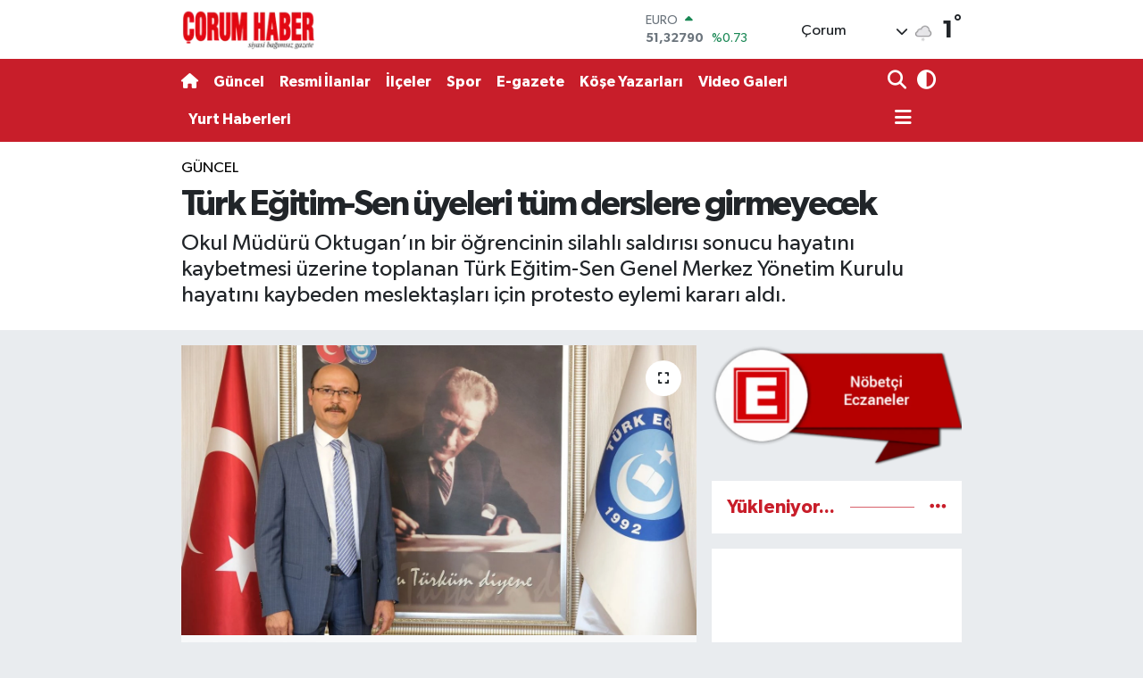

--- FILE ---
content_type: text/html; charset=UTF-8
request_url: https://www.corumhaber.net/turk-egitim-sen-uyeleri-tum-derslere-girmeyecek
body_size: 21069
content:
<!DOCTYPE html>
<html lang="tr" data-theme="flow">
<head>
<link rel="dns-prefetch" href="//www.corumhaber.net">
<link rel="dns-prefetch" href="//corumhabernet.teimg.com">
<link rel="dns-prefetch" href="//static.tebilisim.com">
<link rel="dns-prefetch" href="//schema.org","@type":"NewsMediaOrganization","url":"www.corumhaber.net","name":"Çorum">
<link rel="dns-prefetch" href="//cdn.p.analitik.bik.gov.tr">
<link rel="dns-prefetch" href="//www.googletagmanager.com">
<link rel="dns-prefetch" href="//www.facebook.com">
<link rel="dns-prefetch" href="//www.twitter.com">
<link rel="dns-prefetch" href="//www.instagram.com">
<link rel="dns-prefetch" href="//www.linkedin.com">
<link rel="dns-prefetch" href="//www.youtube.com">
<link rel="dns-prefetch" href="//api.whatsapp.com">
<link rel="dns-prefetch" href="//x.com">
<link rel="dns-prefetch" href="//pinterest.com">
<link rel="dns-prefetch" href="//t.me">
<link rel="dns-prefetch" href="//www.corumeo.org.tr">
<link rel="dns-prefetch" href="//medya.ilan.gov.tr">
<link rel="dns-prefetch" href="//tebilisim.com">
<link rel="dns-prefetch" href="//facebook.com">
<link rel="dns-prefetch" href="//twitter.com">

    <meta charset="utf-8">
<title>Türk Eğitim-Sen üyeleri tüm derslere girmeyecek - Çorum Haber Gazetesi</title>
<meta name="description" content="Okul Müdürü Oktugan’ın bir öğrencinin silahlı saldırısı sonucu hayatını kaybetmesi üzerine toplanan Türk Eğitim-Sen Genel Merkez Yönetim Kurulu hayatını kaybeden meslektaşları için protesto eylemi kararı aldı.">
<meta name="keywords" content="Türk, Eğitim-Sen, derslere, protesto">
<link rel="canonical" href="https://www.corumhaber.net/turk-egitim-sen-uyeleri-tum-derslere-girmeyecek">
<meta name="viewport" content="width=device-width,initial-scale=1">
<meta name="X-UA-Compatible" content="IE=edge">
<meta name="robots" content="max-image-preview:large">
<meta name="theme-color" content="#c81e2a">
<meta name="title" content="Türk Eğitim-Sen üyeleri tüm derslere girmeyecek">
<meta name="articleSection" content="news">
<meta name="datePublished" content="2024-05-09T11:29:00+03:00">
<meta name="dateModified" content="2024-05-09T14:24:58+03:00">
<meta name="articleAuthor" content="Haber Merkezi">
<meta name="author" content="Haber Merkezi">
<link rel="amphtml" href="https://www.corumhaber.net/turk-egitim-sen-uyeleri-tum-derslere-girmeyecek/amp">
<meta property="og:site_name" content="Çorum Haber Gazetesi">
<meta property="og:title" content="Türk Eğitim-Sen üyeleri tüm derslere girmeyecek">
<meta property="og:description" content="Okul Müdürü Oktugan’ın bir öğrencinin silahlı saldırısı sonucu hayatını kaybetmesi üzerine toplanan Türk Eğitim-Sen Genel Merkez Yönetim Kurulu hayatını kaybeden meslektaşları için protesto eylemi kararı aldı.">
<meta property="og:url" content="https://www.corumhaber.net/turk-egitim-sen-uyeleri-tum-derslere-girmeyecek">
<meta property="og:image" content="https://corumhabernet.teimg.com/corumhaber-net/uploads/2024/05/haber2023/turk-egitimsen.jpg">
<meta property="og:type" content="article">
<meta property="og:article:published_time" content="2024-05-09T11:29:00+03:00">
<meta property="og:article:modified_time" content="2024-05-09T14:24:58+03:00">
<meta name="twitter:card" content="summary_large_image">
<meta name="twitter:site" content="@corumhaber19">
<meta name="twitter:title" content="Türk Eğitim-Sen üyeleri tüm derslere girmeyecek">
<meta name="twitter:description" content="Okul Müdürü Oktugan’ın bir öğrencinin silahlı saldırısı sonucu hayatını kaybetmesi üzerine toplanan Türk Eğitim-Sen Genel Merkez Yönetim Kurulu hayatını kaybeden meslektaşları için protesto eylemi kararı aldı.">
<meta name="twitter:image" content="https://corumhabernet.teimg.com/corumhaber-net/uploads/2024/05/haber2023/turk-egitimsen.jpg">
<meta name="twitter:url" content="https://www.corumhaber.net/turk-egitim-sen-uyeleri-tum-derslere-girmeyecek">
<link rel="shortcut icon" type="image/x-icon" href="https://corumhabernet.teimg.com/corumhaber-net/uploads/2023/07/reklam/logo-001.png">
<link rel="manifest" href="https://www.corumhaber.net/manifest.json?v=6.6.4" />
<link rel="preload" href="https://static.tebilisim.com/flow/assets/css/font-awesome/fa-solid-900.woff2" as="font" type="font/woff2" crossorigin />
<link rel="preload" href="https://static.tebilisim.com/flow/assets/css/font-awesome/fa-brands-400.woff2" as="font" type="font/woff2" crossorigin />
<link rel="preload" href="https://static.tebilisim.com/flow/assets/css/weather-icons/font/weathericons-regular-webfont.woff2" as="font" type="font/woff2" crossorigin />
<link rel="preload" href="https://static.tebilisim.com/flow/vendor/te/fonts/gibson/Gibson-Bold.woff2" as="font" type="font/woff2" crossorigin />
<link rel="preload" href="https://static.tebilisim.com/flow/vendor/te/fonts/gibson/Gibson-BoldItalic.woff2" as="font" type="font/woff2" crossorigin />
<link rel="preload" href="https://static.tebilisim.com/flow/vendor/te/fonts/gibson/Gibson-Italic.woff2" as="font" type="font/woff2" crossorigin />
<link rel="preload" href="https://static.tebilisim.com/flow/vendor/te/fonts/gibson/Gibson-Light.woff2" as="font" type="font/woff2" crossorigin />
<link rel="preload" href="https://static.tebilisim.com/flow/vendor/te/fonts/gibson/Gibson-LightItalic.woff2" as="font" type="font/woff2" crossorigin />
<link rel="preload" href="https://static.tebilisim.com/flow/vendor/te/fonts/gibson/Gibson-SemiBold.woff2" as="font" type="font/woff2" crossorigin />
<link rel="preload" href="https://static.tebilisim.com/flow/vendor/te/fonts/gibson/Gibson-SemiBoldItalic.woff2" as="font" type="font/woff2" crossorigin />
<link rel="preload" href="https://static.tebilisim.com/flow/vendor/te/fonts/gibson/Gibson.woff2" as="font" type="font/woff2" crossorigin />


<link rel="preload" as="style" href="https://static.tebilisim.com/flow/vendor/te/fonts/gibson.css?v=6.6.4">
<link rel="stylesheet" href="https://static.tebilisim.com/flow/vendor/te/fonts/gibson.css?v=6.6.4">

<style>:root {
        --te-link-color: #333;
        --te-link-hover-color: #000;
        --te-font: "Gibson";
        --te-secondary-font: "Gibson";
        --te-h1-font-size: 40px;
        --te-color: #c81e2a;
        --te-hover-color: #c81e2a;
        --mm-ocd-width: 85%!important; /*  Mobil Menü Genişliği */
        --swiper-theme-color: var(--te-color)!important;
        --header-13-color: #ffc107;
    }</style><link rel="preload" as="style" href="https://static.tebilisim.com/flow/assets/vendor/bootstrap/css/bootstrap.min.css?v=6.6.4">
<link rel="stylesheet" href="https://static.tebilisim.com/flow/assets/vendor/bootstrap/css/bootstrap.min.css?v=6.6.4">
<link rel="preload" as="style" href="https://static.tebilisim.com/flow/assets/css/app6.6.4.min.css">
<link rel="stylesheet" href="https://static.tebilisim.com/flow/assets/css/app6.6.4.min.css">



<script type="application/ld+json">{"@context":"https:\/\/schema.org","@type":"WebSite","url":"https:\/\/www.corumhaber.net","potentialAction":{"@type":"SearchAction","target":"https:\/\/www.corumhaber.net\/arama?q={query}","query-input":"required name=query"}}</script>

<script type="application/ld+json">{"@context":"https://schema.org","@type":"NewsMediaOrganization","url":"https://www.corumhaber.net","name":"Çorum Haber","logo":"https://corumhabernet.teimg.com/corumhaber-net/images/banner/CH-01_1.png","sameAs":["https://www.facebook.com/corumhabergazetesi","https://www.twitter.com/corumhaber19","https://www.linkedin.com/in/corumhabergazetesi/","https://www.youtube.com/corumhaber","https://www.instagram.com/corumhabergazetesi"]}</script>

<script type="application/ld+json">{"@context":"https:\/\/schema.org","@graph":[{"@type":"SiteNavigationElement","name":"Ana Sayfa","url":"https:\/\/www.corumhaber.net","@id":"https:\/\/www.corumhaber.net"},{"@type":"SiteNavigationElement","name":"G\u00fcncel","url":"https:\/\/www.corumhaber.net\/guncel","@id":"https:\/\/www.corumhaber.net\/guncel"},{"@type":"SiteNavigationElement","name":"Spor","url":"https:\/\/www.corumhaber.net\/spor","@id":"https:\/\/www.corumhaber.net\/spor"},{"@type":"SiteNavigationElement","name":"Sa\u011fl\u0131k","url":"https:\/\/www.corumhaber.net\/saglik","@id":"https:\/\/www.corumhaber.net\/saglik"},{"@type":"SiteNavigationElement","name":"Resmi \u0130lanlar","url":"https:\/\/www.corumhaber.net\/resmi-ilanlar","@id":"https:\/\/www.corumhaber.net\/resmi-ilanlar"},{"@type":"SiteNavigationElement","name":"\u0130l\u00e7eler","url":"https:\/\/www.corumhaber.net\/ilceler","@id":"https:\/\/www.corumhaber.net\/ilceler"},{"@type":"SiteNavigationElement","name":"Ya\u015fam","url":"https:\/\/www.corumhaber.net\/yasam","@id":"https:\/\/www.corumhaber.net\/yasam"},{"@type":"SiteNavigationElement","name":"Yurttan Haberler","url":"https:\/\/www.corumhaber.net\/yurttan-haberler","@id":"https:\/\/www.corumhaber.net\/yurttan-haberler"},{"@type":"SiteNavigationElement","name":"Ekonomi","url":"https:\/\/www.corumhaber.net\/ekonomi","@id":"https:\/\/www.corumhaber.net\/ekonomi"},{"@type":"SiteNavigationElement","name":"K\u00fclt\u00fcr ve Sanat","url":"https:\/\/www.corumhaber.net\/kulturve-sanat","@id":"https:\/\/www.corumhaber.net\/kulturve-sanat"},{"@type":"SiteNavigationElement","name":"Bilim","url":"https:\/\/www.corumhaber.net\/bilim","@id":"https:\/\/www.corumhaber.net\/bilim"},{"@type":"SiteNavigationElement","name":"\u00c7evre","url":"https:\/\/www.corumhaber.net\/cevre","@id":"https:\/\/www.corumhaber.net\/cevre"},{"@type":"SiteNavigationElement","name":"Asayi\u015f","url":"https:\/\/www.corumhaber.net\/asayis-gundem","@id":"https:\/\/www.corumhaber.net\/asayis-gundem"},{"@type":"SiteNavigationElement","name":"Siyaset","url":"https:\/\/www.corumhaber.net\/siyaset","@id":"https:\/\/www.corumhaber.net\/siyaset"},{"@type":"SiteNavigationElement","name":"E\u011fitim","url":"https:\/\/www.corumhaber.net\/egitim","@id":"https:\/\/www.corumhaber.net\/egitim"},{"@type":"SiteNavigationElement","name":"-Haberin Mutfa\u011f\u0131-","url":"https:\/\/www.corumhaber.net\/haberin-mutfagi","@id":"https:\/\/www.corumhaber.net\/haberin-mutfagi"},{"@type":"SiteNavigationElement","name":"YAZILIKAYA","url":"https:\/\/www.corumhaber.net\/yazilikaya","@id":"https:\/\/www.corumhaber.net\/yazilikaya"},{"@type":"SiteNavigationElement","name":"\u0130leti\u015fim","url":"https:\/\/www.corumhaber.net\/iletisim","@id":"https:\/\/www.corumhaber.net\/iletisim"},{"@type":"SiteNavigationElement","name":"Gizlilik S\u00f6zle\u015fmesi","url":"https:\/\/www.corumhaber.net\/gizlilik-sozlesmesi","@id":"https:\/\/www.corumhaber.net\/gizlilik-sozlesmesi"},{"@type":"SiteNavigationElement","name":"Yazarlar","url":"https:\/\/www.corumhaber.net\/yazarlar","@id":"https:\/\/www.corumhaber.net\/yazarlar"},{"@type":"SiteNavigationElement","name":"Foto Galeri","url":"https:\/\/www.corumhaber.net\/foto-galeri","@id":"https:\/\/www.corumhaber.net\/foto-galeri"},{"@type":"SiteNavigationElement","name":"Video Galeri","url":"https:\/\/www.corumhaber.net\/video","@id":"https:\/\/www.corumhaber.net\/video"},{"@type":"SiteNavigationElement","name":"Biyografiler","url":"https:\/\/www.corumhaber.net\/biyografi","@id":"https:\/\/www.corumhaber.net\/biyografi"},{"@type":"SiteNavigationElement","name":"R\u00f6portajlar","url":"https:\/\/www.corumhaber.net\/roportaj","@id":"https:\/\/www.corumhaber.net\/roportaj"},{"@type":"SiteNavigationElement","name":"Anketler","url":"https:\/\/www.corumhaber.net\/anketler","@id":"https:\/\/www.corumhaber.net\/anketler"},{"@type":"SiteNavigationElement","name":"Kostinbrod Bug\u00fcn, Yar\u0131n ve 1 Haftal\u0131k Hava Durumu Tahmini","url":"https:\/\/www.corumhaber.net\/kostinbrod-hava-durumu","@id":"https:\/\/www.corumhaber.net\/kostinbrod-hava-durumu"},{"@type":"SiteNavigationElement","name":"Kostinbrod Namaz Vakitleri","url":"https:\/\/www.corumhaber.net\/kostinbrod-namaz-vakitleri","@id":"https:\/\/www.corumhaber.net\/kostinbrod-namaz-vakitleri"},{"@type":"SiteNavigationElement","name":"Puan Durumu ve Fikst\u00fcr","url":"https:\/\/www.corumhaber.net\/futbol\/st-super-lig-puan-durumu-ve-fikstur","@id":"https:\/\/www.corumhaber.net\/futbol\/st-super-lig-puan-durumu-ve-fikstur"}]}</script>

<script type="application/ld+json">{"@context":"https:\/\/schema.org","@type":"BreadcrumbList","itemListElement":[{"@type":"ListItem","position":1,"item":{"@type":"Thing","@id":"https:\/\/www.corumhaber.net","name":"Haberler"}}]}</script>
<script type="application/ld+json">{"@context":"https:\/\/schema.org","@type":"NewsArticle","headline":"T\u00fcrk E\u011fitim-Sen \u00fcyeleri t\u00fcm derslere girmeyecek","articleSection":"G\u00fcncel","dateCreated":"2024-05-09T11:29:00+03:00","datePublished":"2024-05-09T11:29:00+03:00","dateModified":"2024-05-09T14:24:58+03:00","wordCount":403,"genre":"news","mainEntityOfPage":{"@type":"WebPage","@id":"https:\/\/www.corumhaber.net\/turk-egitim-sen-uyeleri-tum-derslere-girmeyecek"},"articleBody":"<p>T\u00fcrkiye Kamu-Sen Konfederasyonu\u2019na ba\u011fl\u0131 T\u00fcrk E\u011fitim-Sen \u0130stanbul Ey\u00fcpsultan\u2019da bir \u00f6\u011frencinin sald\u0131r\u0131s\u0131 sonucu \u00f6ld\u00fcr\u00fclen Okul M\u00fcd\u00fcr\u00fc \u0130brahim Oktugan i\u00e7in yar\u0131n (10 May\u0131s 2024 Cuma g\u00fcn\u00fc) t\u00fcm \u00fclke genelinde derslere girmeme karar\u0131 ald\u0131.&nbsp;Bu \u00e7er\u00e7evede sendika \u00fcyesi \u00f6\u011fretmenler bug\u00fcn okulun ilk dersi derslere girmez iken yar\u0131n ise t\u00fcm derslere girmeyecek.<\/p>\r\n\r\n<p><img alt=\"T\u00fcrk E\u011fitimsen1\" height=\"1190\" src=\"https:\/\/corumhabernet.teimg.com\/corumhaber-net\/uploads\/2024\/05\/haber2023\/turk-egitimsen1.jpg\" width=\"841\" \/><br \/>\r\nGenel Ba\u015fkanl\u0131\u011f\u0131n\u0131 \u00c7orumlu hem\u015fehrimiz Talip Geylan\u2019\u0131n yapt\u0131\u011f\u0131 T\u00fcrk E\u011fitim-Sen\u2019den konuyla ilgili yap\u0131lan a\u00e7\u0131klamada \u015fu g\u00f6r\u00fc\u015flere yer verildi:&nbsp;<br \/>\r\n\u201cYa\u015fanan vah\u015feti protesto etmek amac\u0131yla bug\u00fcn ilk derse girmedik. Yar\u0131n ise (120 May\u0131s Cuma g\u00fcn\u00fc) t\u00fcm \u00f6\u011fretmenlerimizle birlikte i\u015f b\u0131rak\u0131yor, \u0130l Milli E\u011fitim M\u00fcd\u00fcrl\u00fckleri \u00f6n\u00fcnde yapaca\u011f\u0131m\u0131z a\u00e7\u0131klama ile \u201c\u00f6\u011fretmene \u015fiddete hay\u0131r\u201d diyece\u011fiz. Ayr\u0131ca okullar\u0131m\u0131zda bir hafta s\u00fcresince siyah kokart, kurdele ile derslere girece\u011fiz. Meslekta\u015flar\u0131m\u0131za y\u00f6nelik \u015fiddeti \u00f6nleyecek etkili tedbirleri getirecek yasal d\u00fczenlemeler i\u00e7in ne bekliyorsunuz? Sendikam\u0131z\u0131n 2019 y\u0131l\u0131nda e\u011fitim \u00e7al\u0131\u015fanlar\u0131na y\u00f6nelik \u015fiddeti \u00f6nleyici tedbirlerin al\u0131nmas\u0131 ve failler hakk\u0131nda cayd\u0131r\u0131c\u0131 m\u00fceyyideler getirilmesi amac\u0131yla haz\u0131rlad\u0131\u011f\u0131 ve milletvekilleri arac\u0131l\u0131\u011f\u0131yla TBMM\u2019ye iletti\u011fi kanan teklifimiz bir an \u00f6nce hayata ge\u00e7irilmelidir\u201d<br \/>\r\nTalip Geylan taraf\u0131ndan yap\u0131lan a\u00e7\u0131klamada ise; \u201cMeslekta\u015flar\u0131m\u0131za y\u00f6nelik \u015fiddeti \u00f6nleyecek etkili tedbirleri getirecek yasal d\u00fczenlemelerin yap\u0131lmas\u0131 i\u00e7in daha ka\u00e7 can\u0131m\u0131z\u0131 yitirece\u011fiz? Per\u015fembe g\u00fcn\u00fc ilk derse girmiyor ve t\u00fcm okullar\u0131m\u0131zda a\u00e7\u0131klamalar\u0131m\u0131zla ses y\u00fckselterek 'yeter art\u0131k' diyoruz. Cuma g\u00fcn\u00fc t\u00fcm \u00f6\u011fretmenlerimizle birlikte i\u015f b\u0131rak\u0131yor, il milli e\u011fitim m\u00fcd\u00fcrl\u00fckleri \u00f6n\u00fcnde yapaca\u011f\u0131m\u0131z bas\u0131n a\u00e7\u0131klamalar\u0131yla '\u00f6\u011fretmene \u015fiddete hay\u0131r' diyoruz! T\u00fcm meslekta\u015flar\u0131m\u0131z\u0131 sesimize destek olmaya ve bir hafta s\u00fcresince siyah kurdele ile derslere girmeye davet ediyoruz\u201d g\u00f6r\u00fc\u015f\u00fcne yer verildi.&nbsp;<br \/>\r\nT\u00fcrkiye Kamu-Sen \u0130l Ba\u015fkan\u0131 ve T\u00fcrk E\u011fitim-Sen \u00c7orum \u015eube Ba\u015fkan\u0131 Selim Ayd\u0131n da konuyla ilgili yapt\u0131\u011f\u0131 a\u00e7\u0131klamada yar\u0131n saat 10.00\u2019da \u0130l Milli E\u011fitim M\u00fcd\u00fcrl\u00fc\u011f\u00fc \u00f6n\u00fcndeki bas\u0131n a\u00e7\u0131klamas\u0131na t\u00fcm e\u011fitimcileri davet etti.<br \/>\r\n(Volkan&nbsp;SINAYU\u00c7)<\/p>","description":"Okul M\u00fcd\u00fcr\u00fc Oktugan\u2019\u0131n bir \u00f6\u011frencinin silahl\u0131 sald\u0131r\u0131s\u0131 sonucu hayat\u0131n\u0131 kaybetmesi \u00fczerine toplanan T\u00fcrk E\u011fitim-Sen Genel Merkez Y\u00f6netim Kurulu hayat\u0131n\u0131 kaybeden meslekta\u015flar\u0131 i\u00e7in protesto eylemi karar\u0131 ald\u0131.","inLanguage":"tr-TR","keywords":["T\u00fcrk","E\u011fitim-Sen","derslere","protesto"],"image":{"@type":"ImageObject","url":"https:\/\/corumhabernet.teimg.com\/crop\/1280x720\/corumhaber-net\/uploads\/2024\/05\/haber2023\/turk-egitimsen.jpg","width":"1280","height":"720","caption":"T\u00fcrk E\u011fitim-Sen \u00fcyeleri t\u00fcm derslere girmeyecek"},"publishingPrinciples":"https:\/\/www.corumhaber.net\/gizlilik-sozlesmesi","isFamilyFriendly":"http:\/\/schema.org\/True","isAccessibleForFree":"http:\/\/schema.org\/True","publisher":{"@type":"Organization","name":"\u00c7orum Haber","image":"https:\/\/corumhabernet.teimg.com\/corumhaber-net\/images\/banner\/CH-01_1.png","logo":{"@type":"ImageObject","url":"https:\/\/corumhabernet.teimg.com\/corumhaber-net\/images\/banner\/CH-01_1.png","width":"640","height":"375"}},"author":{"@type":"Person","name":"\u00c7orum Haber","honorificPrefix":"","jobTitle":"","url":null}}</script>
<script data-cfasync="false" src="https://static.tebilisim.com/flow/assets/js/dark-mode.js?v=6.6.4"></script>




<script>!function(){var t=document.createElement("script");t.setAttribute("src",'https://cdn.p.analitik.bik.gov.tr/tracker'+(typeof Intl!=="undefined"?(typeof (Intl||"").PluralRules!=="undefined"?'1':typeof Promise!=="undefined"?'2':typeof MutationObserver!=='undefined'?'3':'4'):'4')+'.js'),t.setAttribute("data-website-id","6969afc5-f4fe-4078-b2e3-336e4f4a6388"),t.setAttribute("data-host-url",'//6969afc5-f4fe-4078-b2e3-336e4f4a6388.collector.p.analitik.bik.gov.tr'),document.head.appendChild(t)}();</script>
<script>var script = document.createElement("script");script.src="//cdn-v2.p.analitik.bik.gov.tr/t-"+(typeof self !== "undefined" && self.crypto && typeof self.crypto.randomUUID === "function" ? "1-" : typeof Promise !== "undefined" ? "2-" : "3-")+"corumhaber-net-"+"0"+".js";document.head.appendChild(script);</script>
<style>
.mega-menu {z-index: 9999 !important;}
@media screen and (min-width: 1620px) {
    .container {width: 1280px!important; max-width: 1280px!important;}
    #ad_36 {margin-right: 15px !important;}
    #ad_9 {margin-left: 15px !important;}
}

@media screen and (min-width: 1325px) and (max-width: 1620px) {
    .container {width: 1100px!important; max-width: 1100px!important;}
    #ad_36 {margin-right: 100px !important;}
    #ad_9 {margin-left: 100px !important;}
}
@media screen and (min-width: 1295px) and (max-width: 1325px) {
    .container {width: 990px!important; max-width: 990px!important;}
    #ad_36 {margin-right: 165px !important;}
    #ad_9 {margin-left: 165px !important;}
}
@media screen and (min-width: 1200px) and (max-width: 1295px) {
    .container {width: 900px!important; max-width: 900px!important;}
    #ad_36 {margin-right: 210px !important;}
    #ad_9 {margin-left: 210px !important;}

}
</style><!-- Google tag (gtag.js) -->
<script async src="https://www.googletagmanager.com/gtag/js?id=UA-1326857-1"></script>
<script>
  window.dataLayer = window.dataLayer || [];
  function gtag(){dataLayer.push(arguments);}
  gtag('js', new Date());

  gtag('config', 'UA-1326857-1');
</script>



<script async data-cfasync="false"
	src="https://www.googletagmanager.com/gtag/js?id=G-EBG9ZZZ0H7"></script>
<script data-cfasync="false">
	window.dataLayer = window.dataLayer || [];
	  function gtag(){dataLayer.push(arguments);}
	  gtag('js', new Date());
	  gtag('config', 'G-EBG9ZZZ0H7');
</script>




</head>




<body class="d-flex flex-column min-vh-100">

    
    

    <header class="header-1">
    <nav class="top-header navbar navbar-expand-lg navbar-light shadow-sm bg-white py-1">
        <div class="container">
                            <a class="navbar-brand me-0" href="/" title="Çorum Haber Gazetesi">
                <img src="https://corumhabernet.teimg.com/corumhaber-net/images/banner/CH-01_1.png" alt="Çorum Haber Gazetesi" width="150" height="40" class="light-mode img-fluid flow-logo">
<img src="https://corumhabernet.teimg.com/corumhaber-net/uploads/2023/05/arsiv/logo.png" alt="Çorum Haber Gazetesi" width="150" height="40" class="dark-mode img-fluid flow-logo d-none">

            </a>
                                    <div class="header-widgets d-lg-flex justify-content-end align-items-center d-none">
                <div class="position-relative overflow-hidden" style="height: 40px;">
                    <!-- PİYASALAR -->
        <div class="newsticker mini">
        <ul class="newsticker__h4 list-unstyled text-secondary" data-header="1">
            <li class="newsticker__item col dolar">
                <div>DOLAR <span class="text-success"><i class="fa fa-caret-up ms-1"></i></span> </div>
                <div class="fw-bold mb-0 d-inline-block">43,37250</div>
                <span class="d-inline-block ms-2 text-success">%0.25</span>
            </li>
            <li class="newsticker__item col euro">
                <div>EURO <span class="text-success"><i class="fa fa-caret-up ms-1"></i></span> </div>
                <div class="fw-bold mb-0 d-inline-block">51,32790</div><span
                    class="d-inline-block ms-2 text-success">%0.73</span>
            </li>
            <li class="newsticker__item col sterlin">
                <div>STERLİN <span class="text-success"><i class="fa fa-caret-up ms-1"></i></span> </div>
                <div class="fw-bold mb-0 d-inline-block">59,22610</div><span
                    class="d-inline-block ms-2 text-success">%1.15</span>
            </li>
            <li class="newsticker__item col altin">
                <div>G.ALTIN <span class="text-danger"><i class="fa fa-caret-down ms-1"></i></span> </div>
                <div class="fw-bold mb-0 d-inline-block">6945,51000</div>
                <span class="d-inline-block ms-2 text-danger">%-0.02</span>
            </li>
            <li class="newsticker__item col bist">
                <div>BİST100 <span class="text-success"><i class="fa fa-caret-up ms-1"></i></span> </div>
                <div class="fw-bold mb-0 d-inline-block">12.993,00</div>
                <span class="d-inline-block ms-2 text-success">%110</span>
            </li>
            <li class="newsticker__item col btc">
                <div>BITCOIN <span class="text-success"><i class="fa fa-caret-up ms-1"></i></span> </div>
                <div class="fw-bold mb-0 d-inline-block">89.491,65</div>
                <span class="d-inline-block ms-2 text-success">%0.34</span>
            </li>
        </ul>
    </div>
    

                </div>
                <div class="weather-top d-none d-lg-flex justify-content-between align-items-center ms-4 weather-widget mini">
                    <!-- HAVA DURUMU -->

<input type="hidden" name="widget_setting_weathercity" value="40.49982110,34.59862630" />

            <div class="weather mx-1">
            <div class="custom-selectbox " onclick="toggleDropdown(this)" style="width: 120px">
    <div class="d-flex justify-content-between align-items-center">
        <span style="">Çorum</span>
        <i class="fas fa-chevron-down" style="font-size: 14px"></i>
    </div>
    <ul class="bg-white text-dark overflow-widget" style="min-height: 100px; max-height: 300px">
                        <li>
            <a href="https://www.corumhaber.net/adana-hava-durumu" title="Adana Hava Durumu" class="text-dark">
                Adana
            </a>
        </li>
                        <li>
            <a href="https://www.corumhaber.net/adiyaman-hava-durumu" title="Adıyaman Hava Durumu" class="text-dark">
                Adıyaman
            </a>
        </li>
                        <li>
            <a href="https://www.corumhaber.net/afyonkarahisar-hava-durumu" title="Afyonkarahisar Hava Durumu" class="text-dark">
                Afyonkarahisar
            </a>
        </li>
                        <li>
            <a href="https://www.corumhaber.net/agri-hava-durumu" title="Ağrı Hava Durumu" class="text-dark">
                Ağrı
            </a>
        </li>
                        <li>
            <a href="https://www.corumhaber.net/aksaray-hava-durumu" title="Aksaray Hava Durumu" class="text-dark">
                Aksaray
            </a>
        </li>
                        <li>
            <a href="https://www.corumhaber.net/amasya-hava-durumu" title="Amasya Hava Durumu" class="text-dark">
                Amasya
            </a>
        </li>
                        <li>
            <a href="https://www.corumhaber.net/ankara-hava-durumu" title="Ankara Hava Durumu" class="text-dark">
                Ankara
            </a>
        </li>
                        <li>
            <a href="https://www.corumhaber.net/antalya-hava-durumu" title="Antalya Hava Durumu" class="text-dark">
                Antalya
            </a>
        </li>
                        <li>
            <a href="https://www.corumhaber.net/ardahan-hava-durumu" title="Ardahan Hava Durumu" class="text-dark">
                Ardahan
            </a>
        </li>
                        <li>
            <a href="https://www.corumhaber.net/artvin-hava-durumu" title="Artvin Hava Durumu" class="text-dark">
                Artvin
            </a>
        </li>
                        <li>
            <a href="https://www.corumhaber.net/aydin-hava-durumu" title="Aydın Hava Durumu" class="text-dark">
                Aydın
            </a>
        </li>
                        <li>
            <a href="https://www.corumhaber.net/balikesir-hava-durumu" title="Balıkesir Hava Durumu" class="text-dark">
                Balıkesir
            </a>
        </li>
                        <li>
            <a href="https://www.corumhaber.net/bartin-hava-durumu" title="Bartın Hava Durumu" class="text-dark">
                Bartın
            </a>
        </li>
                        <li>
            <a href="https://www.corumhaber.net/batman-hava-durumu" title="Batman Hava Durumu" class="text-dark">
                Batman
            </a>
        </li>
                        <li>
            <a href="https://www.corumhaber.net/bayburt-hava-durumu" title="Bayburt Hava Durumu" class="text-dark">
                Bayburt
            </a>
        </li>
                        <li>
            <a href="https://www.corumhaber.net/bilecik-hava-durumu" title="Bilecik Hava Durumu" class="text-dark">
                Bilecik
            </a>
        </li>
                        <li>
            <a href="https://www.corumhaber.net/bingol-hava-durumu" title="Bingöl Hava Durumu" class="text-dark">
                Bingöl
            </a>
        </li>
                        <li>
            <a href="https://www.corumhaber.net/bitlis-hava-durumu" title="Bitlis Hava Durumu" class="text-dark">
                Bitlis
            </a>
        </li>
                        <li>
            <a href="https://www.corumhaber.net/bolu-hava-durumu" title="Bolu Hava Durumu" class="text-dark">
                Bolu
            </a>
        </li>
                        <li>
            <a href="https://www.corumhaber.net/burdur-hava-durumu" title="Burdur Hava Durumu" class="text-dark">
                Burdur
            </a>
        </li>
                        <li>
            <a href="https://www.corumhaber.net/bursa-hava-durumu" title="Bursa Hava Durumu" class="text-dark">
                Bursa
            </a>
        </li>
                        <li>
            <a href="https://www.corumhaber.net/canakkale-hava-durumu" title="Çanakkale Hava Durumu" class="text-dark">
                Çanakkale
            </a>
        </li>
                        <li>
            <a href="https://www.corumhaber.net/cankiri-hava-durumu" title="Çankırı Hava Durumu" class="text-dark">
                Çankırı
            </a>
        </li>
                        <li>
            <a href="https://www.corumhaber.net/corum-hava-durumu" title="Çorum Hava Durumu" class="text-dark">
                Çorum
            </a>
        </li>
                        <li>
            <a href="https://www.corumhaber.net/denizli-hava-durumu" title="Denizli Hava Durumu" class="text-dark">
                Denizli
            </a>
        </li>
                        <li>
            <a href="https://www.corumhaber.net/diyarbakir-hava-durumu" title="Diyarbakır Hava Durumu" class="text-dark">
                Diyarbakır
            </a>
        </li>
                        <li>
            <a href="https://www.corumhaber.net/duzce-hava-durumu" title="Düzce Hava Durumu" class="text-dark">
                Düzce
            </a>
        </li>
                        <li>
            <a href="https://www.corumhaber.net/edirne-hava-durumu" title="Edirne Hava Durumu" class="text-dark">
                Edirne
            </a>
        </li>
                        <li>
            <a href="https://www.corumhaber.net/elazig-hava-durumu" title="Elazığ Hava Durumu" class="text-dark">
                Elazığ
            </a>
        </li>
                        <li>
            <a href="https://www.corumhaber.net/erzincan-hava-durumu" title="Erzincan Hava Durumu" class="text-dark">
                Erzincan
            </a>
        </li>
                        <li>
            <a href="https://www.corumhaber.net/erzurum-hava-durumu" title="Erzurum Hava Durumu" class="text-dark">
                Erzurum
            </a>
        </li>
                        <li>
            <a href="https://www.corumhaber.net/eskisehir-hava-durumu" title="Eskişehir Hava Durumu" class="text-dark">
                Eskişehir
            </a>
        </li>
                        <li>
            <a href="https://www.corumhaber.net/gaziantep-hava-durumu" title="Gaziantep Hava Durumu" class="text-dark">
                Gaziantep
            </a>
        </li>
                        <li>
            <a href="https://www.corumhaber.net/giresun-hava-durumu" title="Giresun Hava Durumu" class="text-dark">
                Giresun
            </a>
        </li>
                        <li>
            <a href="https://www.corumhaber.net/gumushane-hava-durumu" title="Gümüşhane Hava Durumu" class="text-dark">
                Gümüşhane
            </a>
        </li>
                        <li>
            <a href="https://www.corumhaber.net/hakkari-hava-durumu" title="Hakkâri Hava Durumu" class="text-dark">
                Hakkâri
            </a>
        </li>
                        <li>
            <a href="https://www.corumhaber.net/hatay-hava-durumu" title="Hatay Hava Durumu" class="text-dark">
                Hatay
            </a>
        </li>
                        <li>
            <a href="https://www.corumhaber.net/igdir-hava-durumu" title="Iğdır Hava Durumu" class="text-dark">
                Iğdır
            </a>
        </li>
                        <li>
            <a href="https://www.corumhaber.net/isparta-hava-durumu" title="Isparta Hava Durumu" class="text-dark">
                Isparta
            </a>
        </li>
                        <li>
            <a href="https://www.corumhaber.net/istanbul-hava-durumu" title="İstanbul Hava Durumu" class="text-dark">
                İstanbul
            </a>
        </li>
                        <li>
            <a href="https://www.corumhaber.net/izmir-hava-durumu" title="İzmir Hava Durumu" class="text-dark">
                İzmir
            </a>
        </li>
                        <li>
            <a href="https://www.corumhaber.net/kahramanmaras-hava-durumu" title="Kahramanmaraş Hava Durumu" class="text-dark">
                Kahramanmaraş
            </a>
        </li>
                        <li>
            <a href="https://www.corumhaber.net/karabuk-hava-durumu" title="Karabük Hava Durumu" class="text-dark">
                Karabük
            </a>
        </li>
                        <li>
            <a href="https://www.corumhaber.net/karaman-hava-durumu" title="Karaman Hava Durumu" class="text-dark">
                Karaman
            </a>
        </li>
                        <li>
            <a href="https://www.corumhaber.net/kars-hava-durumu" title="Kars Hava Durumu" class="text-dark">
                Kars
            </a>
        </li>
                        <li>
            <a href="https://www.corumhaber.net/kastamonu-hava-durumu" title="Kastamonu Hava Durumu" class="text-dark">
                Kastamonu
            </a>
        </li>
                        <li>
            <a href="https://www.corumhaber.net/kayseri-hava-durumu" title="Kayseri Hava Durumu" class="text-dark">
                Kayseri
            </a>
        </li>
                        <li>
            <a href="https://www.corumhaber.net/kilis-hava-durumu" title="Kilis Hava Durumu" class="text-dark">
                Kilis
            </a>
        </li>
                        <li>
            <a href="https://www.corumhaber.net/kirikkale-hava-durumu" title="Kırıkkale Hava Durumu" class="text-dark">
                Kırıkkale
            </a>
        </li>
                        <li>
            <a href="https://www.corumhaber.net/kirklareli-hava-durumu" title="Kırklareli Hava Durumu" class="text-dark">
                Kırklareli
            </a>
        </li>
                        <li>
            <a href="https://www.corumhaber.net/kirsehir-hava-durumu" title="Kırşehir Hava Durumu" class="text-dark">
                Kırşehir
            </a>
        </li>
                        <li>
            <a href="https://www.corumhaber.net/kocaeli-hava-durumu" title="Kocaeli Hava Durumu" class="text-dark">
                Kocaeli
            </a>
        </li>
                        <li>
            <a href="https://www.corumhaber.net/konya-hava-durumu" title="Konya Hava Durumu" class="text-dark">
                Konya
            </a>
        </li>
                        <li>
            <a href="https://www.corumhaber.net/kutahya-hava-durumu" title="Kütahya Hava Durumu" class="text-dark">
                Kütahya
            </a>
        </li>
                        <li>
            <a href="https://www.corumhaber.net/malatya-hava-durumu" title="Malatya Hava Durumu" class="text-dark">
                Malatya
            </a>
        </li>
                        <li>
            <a href="https://www.corumhaber.net/manisa-hava-durumu" title="Manisa Hava Durumu" class="text-dark">
                Manisa
            </a>
        </li>
                        <li>
            <a href="https://www.corumhaber.net/mardin-hava-durumu" title="Mardin Hava Durumu" class="text-dark">
                Mardin
            </a>
        </li>
                        <li>
            <a href="https://www.corumhaber.net/mersin-hava-durumu" title="Mersin Hava Durumu" class="text-dark">
                Mersin
            </a>
        </li>
                        <li>
            <a href="https://www.corumhaber.net/mugla-hava-durumu" title="Muğla Hava Durumu" class="text-dark">
                Muğla
            </a>
        </li>
                        <li>
            <a href="https://www.corumhaber.net/mus-hava-durumu" title="Muş Hava Durumu" class="text-dark">
                Muş
            </a>
        </li>
                        <li>
            <a href="https://www.corumhaber.net/nevsehir-hava-durumu" title="Nevşehir Hava Durumu" class="text-dark">
                Nevşehir
            </a>
        </li>
                        <li>
            <a href="https://www.corumhaber.net/nigde-hava-durumu" title="Niğde Hava Durumu" class="text-dark">
                Niğde
            </a>
        </li>
                        <li>
            <a href="https://www.corumhaber.net/ordu-hava-durumu" title="Ordu Hava Durumu" class="text-dark">
                Ordu
            </a>
        </li>
                        <li>
            <a href="https://www.corumhaber.net/osmaniye-hava-durumu" title="Osmaniye Hava Durumu" class="text-dark">
                Osmaniye
            </a>
        </li>
                        <li>
            <a href="https://www.corumhaber.net/rize-hava-durumu" title="Rize Hava Durumu" class="text-dark">
                Rize
            </a>
        </li>
                        <li>
            <a href="https://www.corumhaber.net/sakarya-hava-durumu" title="Sakarya Hava Durumu" class="text-dark">
                Sakarya
            </a>
        </li>
                        <li>
            <a href="https://www.corumhaber.net/samsun-hava-durumu" title="Samsun Hava Durumu" class="text-dark">
                Samsun
            </a>
        </li>
                        <li>
            <a href="https://www.corumhaber.net/sanliurfa-hava-durumu" title="Şanlıurfa Hava Durumu" class="text-dark">
                Şanlıurfa
            </a>
        </li>
                        <li>
            <a href="https://www.corumhaber.net/siirt-hava-durumu" title="Siirt Hava Durumu" class="text-dark">
                Siirt
            </a>
        </li>
                        <li>
            <a href="https://www.corumhaber.net/sinop-hava-durumu" title="Sinop Hava Durumu" class="text-dark">
                Sinop
            </a>
        </li>
                        <li>
            <a href="https://www.corumhaber.net/sivas-hava-durumu" title="Sivas Hava Durumu" class="text-dark">
                Sivas
            </a>
        </li>
                        <li>
            <a href="https://www.corumhaber.net/sirnak-hava-durumu" title="Şırnak Hava Durumu" class="text-dark">
                Şırnak
            </a>
        </li>
                        <li>
            <a href="https://www.corumhaber.net/tekirdag-hava-durumu" title="Tekirdağ Hava Durumu" class="text-dark">
                Tekirdağ
            </a>
        </li>
                        <li>
            <a href="https://www.corumhaber.net/tokat-hava-durumu" title="Tokat Hava Durumu" class="text-dark">
                Tokat
            </a>
        </li>
                        <li>
            <a href="https://www.corumhaber.net/trabzon-hava-durumu" title="Trabzon Hava Durumu" class="text-dark">
                Trabzon
            </a>
        </li>
                        <li>
            <a href="https://www.corumhaber.net/tunceli-hava-durumu" title="Tunceli Hava Durumu" class="text-dark">
                Tunceli
            </a>
        </li>
                        <li>
            <a href="https://www.corumhaber.net/usak-hava-durumu" title="Uşak Hava Durumu" class="text-dark">
                Uşak
            </a>
        </li>
                        <li>
            <a href="https://www.corumhaber.net/van-hava-durumu" title="Van Hava Durumu" class="text-dark">
                Van
            </a>
        </li>
                        <li>
            <a href="https://www.corumhaber.net/yalova-hava-durumu" title="Yalova Hava Durumu" class="text-dark">
                Yalova
            </a>
        </li>
                        <li>
            <a href="https://www.corumhaber.net/yozgat-hava-durumu" title="Yozgat Hava Durumu" class="text-dark">
                Yozgat
            </a>
        </li>
                        <li>
            <a href="https://www.corumhaber.net/zonguldak-hava-durumu" title="Zonguldak Hava Durumu" class="text-dark">
                Zonguldak
            </a>
        </li>
            </ul>
</div>

        </div>
        <div>
            <img src="//cdn.weatherapi.com/weather/64x64/day/326.png" class="condition" width="26" height="26" alt="1" />
        </div>
        <div class="weather-degree h3 mb-0 lead ms-2" data-header="1">
            <span class="degree">1</span><sup>°</sup>
        </div>
    
<div data-location='{"city":"TUXX0014"}' class="d-none"></div>


                </div>
            </div>
                        <ul class="nav d-lg-none px-2">
                <li class="nav-item dropdown ">
    <a href="#" class="me-2 " data-bs-toggle="dropdown" data-bs-display="static">
        <i class="fas fa-adjust fa-lg theme-icon-active"></i>
    </a>
    <ul class="dropdown-menu min-w-auto dropdown-menu-end shadow-none border-0 rounded-0">
        <li>
            <button type="button" class="dropdown-item d-flex align-items-center active" data-bs-theme-value="light">
                <i class="fa fa-sun me-1 mode-switch"></i>
                Açık
            </button>
        </li>
        <li>
            <button type="button" class="dropdown-item d-flex align-items-center" data-bs-theme-value="dark">
                <i class="fa fa-moon me-1 mode-switch"></i>
                Koyu
            </button>
        </li>
        <li>
            <button type="button" class="dropdown-item d-flex align-items-center" data-bs-theme-value="auto">
                <i class="fas fa-adjust me-1 mode-switch"></i>
                Sistem
            </button>
        </li>
    </ul>
</li>

                <li class="nav-item"><a href="/arama" class="me-2" title="Ara"><i class="fa fa-search fa-lg"></i></a></li>
                <li class="nav-item"><a href="#menu" title="Ana Menü"><i class="fa fa-bars fa-lg"></i></a></li>
            </ul>
        </div>
    </nav>
    <div class="main-menu navbar navbar-expand-lg d-none d-lg-block bg-gradient-te py-1">
        <div class="container">
            <ul  class="nav fw-semibold">
        <li class="nav-item   ">
        <a href="https://www.corumhaber.net/" class="nav-link text-white" target="_self" title=" "><i class="fa fa-home text-white mr-1"></i> </a>
        
    </li>
        <li class="nav-item   ">
        <a href="/guncel" class="nav-link text-white" target="_self" title="Güncel">Güncel</a>
        
    </li>
        <li class="nav-item   ">
        <a href="/resmi-ilanlar" class="nav-link text-white" target="_self" title="Resmi İlanlar">Resmi İlanlar</a>
        
    </li>
        <li class="nav-item   ">
        <a href="/ilceler" class="nav-link text-white" target="_self" title="İlçeler">İlçeler</a>
        
    </li>
        <li class="nav-item   ">
        <a href="/spor" class="nav-link text-white" target="_self" title="Spor">Spor</a>
        
    </li>
        <li class="nav-item   ">
        <a href="https://www.corumhaber.net/e-gazete" class="nav-link text-white" target="_blank" title="E-gazete">E-gazete</a>
        
    </li>
        <li class="nav-item   ">
        <a href="https://www.corumhaber.net/yazarlar" class="nav-link text-white" target="_blank" title="Köşe Yazarları">Köşe Yazarları</a>
        
    </li>
        <li class="nav-item   ">
        <a href="https://www.corumhaber.net/video" class="nav-link text-white" target="_blank" title="Video Galeri">Video Galeri</a>
        
    </li>
        <li class="nav-item   ">
        <a href="/yurttan-haberler" class="nav-link text-white" target="_self" title="Yurt Haberleri">Yurt Haberleri</a>
        
    </li>
    </ul>

            <ul class="navigation-menu nav d-flex align-items-center">

                <li class="nav-item">
                    <a href="/arama" class="nav-link pe-1 text-white" title="Ara">
                        <i class="fa fa-search fa-lg"></i>
                    </a>
                </li>

                <li class="nav-item dropdown ">
    <a href="#" class="nav-link pe-1 text-white " data-bs-toggle="dropdown" data-bs-display="static">
        <i class="fas fa-adjust fa-lg theme-icon-active"></i>
    </a>
    <ul class="dropdown-menu min-w-auto dropdown-menu-end shadow-none border-0 rounded-0">
        <li>
            <button type="button" class="dropdown-item d-flex align-items-center active" data-bs-theme-value="light">
                <i class="fa fa-sun me-1 mode-switch"></i>
                Açık
            </button>
        </li>
        <li>
            <button type="button" class="dropdown-item d-flex align-items-center" data-bs-theme-value="dark">
                <i class="fa fa-moon me-1 mode-switch"></i>
                Koyu
            </button>
        </li>
        <li>
            <button type="button" class="dropdown-item d-flex align-items-center" data-bs-theme-value="auto">
                <i class="fas fa-adjust me-1 mode-switch"></i>
                Sistem
            </button>
        </li>
    </ul>
</li>


                <li class="nav-item dropdown position-static">
                    <a class="nav-link pe-0 text-white" data-bs-toggle="dropdown" href="#" aria-haspopup="true" aria-expanded="false" title="Ana Menü">
                        <i class="fa fa-bars fa-lg"></i>
                    </a>
                    <div class="mega-menu dropdown-menu dropdown-menu-end text-capitalize shadow-lg border-0 rounded-0">

    <div class="row g-3 small p-3">

                <div class="col">
            <div class="extra-sections bg-light p-3 border">
                <a href="https://www.corumhaber.net/corum-nobetci-eczaneler" title="Nöbetçi Eczaneler" class="d-block border-bottom pb-2 mb-2" target="_self"><i class="fa-solid fa-capsules me-2"></i>Nöbetçi Eczaneler</a>
<a href="https://www.corumhaber.net/corum-hava-durumu" title="Hava Durumu" class="d-block border-bottom pb-2 mb-2" target="_self"><i class="fa-solid fa-cloud-sun me-2"></i>Hava Durumu</a>
<a href="https://www.corumhaber.net/corum-namaz-vakitleri" title="Namaz Vakitleri" class="d-block border-bottom pb-2 mb-2" target="_self"><i class="fa-solid fa-mosque me-2"></i>Namaz Vakitleri</a>
<a href="https://www.corumhaber.net/corum-trafik-durumu" title="Trafik Durumu" class="d-block border-bottom pb-2 mb-2" target="_self"><i class="fa-solid fa-car me-2"></i>Trafik Durumu</a>
<a href="https://www.corumhaber.net/futbol/super-lig-puan-durumu-ve-fikstur" title="Süper Lig Puan Durumu ve Fikstür" class="d-block border-bottom pb-2 mb-2" target="_self"><i class="fa-solid fa-chart-bar me-2"></i>Süper Lig Puan Durumu ve Fikstür</a>
<a href="https://www.corumhaber.net/tum-mansetler" title="Tüm Manşetler" class="d-block border-bottom pb-2 mb-2" target="_self"><i class="fa-solid fa-newspaper me-2"></i>Tüm Manşetler</a>
<a href="https://www.corumhaber.net/sondakika-haberleri" title="Son Dakika Haberleri" class="d-block border-bottom pb-2 mb-2" target="_self"><i class="fa-solid fa-bell me-2"></i>Son Dakika Haberleri</a>

            </div>
        </div>
        
        <div class="col">
        <a href="/alaca" class="d-block border-bottom  pb-2 mb-2" target="_self" title="Alaca">Alaca</a>
            <a href="/bayat" class="d-block border-bottom  pb-2 mb-2" target="_self" title="Bayat">Bayat</a>
            <a href="/bogazkale" class="d-block border-bottom  pb-2 mb-2" target="_self" title="Boğazkale">Boğazkale</a>
            <a href="/dodurga" class="d-block border-bottom  pb-2 mb-2" target="_self" title="Dodurga">Dodurga</a>
            <a href="/iskilip" class="d-block border-bottom  pb-2 mb-2" target="_self" title="İskilip">İskilip</a>
            <a href="/kargi" class="d-block border-bottom  pb-2 mb-2" target="_self" title="Kargı">Kargı</a>
            <a href="/lacin" class="d-block  pb-2 mb-2" target="_self" title="Laçin">Laçin</a>
        </div><div class="col">
            <a href="/mecitozu" class="d-block border-bottom  pb-2 mb-2" target="_self" title="Mecitözü">Mecitözü</a>
            <a href="/oguzlar" class="d-block border-bottom  pb-2 mb-2" target="_self" title="Oğuzlar">Oğuzlar</a>
            <a href="/ortakoy" class="d-block border-bottom  pb-2 mb-2" target="_self" title="Ortaköy">Ortaköy</a>
            <a href="/osmancik" class="d-block border-bottom  pb-2 mb-2" target="_self" title="Osmancık">Osmancık</a>
            <a href="/sungurlu" class="d-block border-bottom  pb-2 mb-2" target="_self" title="Sungurlu">Sungurlu</a>
            <a href="/ugurludag" class="d-block border-bottom  pb-2 mb-2" target="_self" title="Uğurludağ">Uğurludağ</a>
        </div>


    </div>

    <div class="p-3 bg-light">
                <a class="me-3"
            href="https://www.facebook.com/corumhabergazetesi" target="_blank" rel="nofollow noreferrer noopener"><i class="fab fa-facebook me-2 text-navy"></i> Facebook</a>
                        <a class="me-3"
            href="https://www.twitter.com/corumhaber19" target="_blank" rel="nofollow noreferrer noopener"><i class="fab fa-x-twitter "></i> Twitter</a>
                        <a class="me-3"
            href="https://www.instagram.com/corumhabergazetesi" target="_blank" rel="nofollow noreferrer noopener"><i class="fab fa-instagram me-2 text-magenta"></i> Instagram</a>
                        <a class="me-3"
            href="https://www.linkedin.com/in/corumhabergazetesi/" target="_blank" rel="nofollow noreferrer noopener"><i class="fab fa-linkedin me-2 text-navy"></i> Linkedin</a>
                        <a class="me-3"
            href="https://www.youtube.com/corumhaber" target="_blank" rel="nofollow noreferrer noopener"><i class="fab fa-youtube me-2 text-danger"></i> Youtube</a>
                                                <a class="" href="https://api.whatsapp.com/send?phone=90533 292 24 19" title="Whatsapp" rel="nofollow noreferrer noopener"><i
            class="fab fa-whatsapp me-2 text-navy"></i> WhatsApp İhbar Hattı</a>    </div>

    <div class="mega-menu-footer p-2 bg-te-color">
        <a class="dropdown-item text-white" href="/kunye" title="Künye / İletişim"><i class="fa fa-id-card me-2"></i> Künye / İletişim</a>
        <a class="dropdown-item text-white" href="/iletisim" title="Bize Ulaşın"><i class="fa fa-envelope me-2"></i> Bize Ulaşın</a>
        <a class="dropdown-item text-white" href="/rss-baglantilari" title="RSS Bağlantıları"><i class="fa fa-rss me-2"></i> RSS Bağlantıları</a>
        <a class="dropdown-item text-white" href="/member/login" title="Üyelik Girişi"><i class="fa fa-user me-2"></i> Üyelik Girişi</a>
    </div>


</div>

                </li>

            </ul>
        </div>
    </div>
    <ul  class="mobile-categories d-lg-none list-inline bg-white">
        <li class="list-inline-item">
        <a href="https://www.corumhaber.net/" class="text-dark" target="_self" title=" ">
        <i class="fa fa-home"></i>         
        </a>
    </li>
        <li class="list-inline-item">
        <a href="/guncel" class="text-dark" target="_self" title="Güncel">
                Güncel
        </a>
    </li>
        <li class="list-inline-item">
        <a href="/resmi-ilanlar" class="text-dark" target="_self" title="Resmi İlanlar">
                Resmi İlanlar
        </a>
    </li>
        <li class="list-inline-item">
        <a href="/ilceler" class="text-dark" target="_self" title="İlçeler">
                İlçeler
        </a>
    </li>
        <li class="list-inline-item">
        <a href="/spor" class="text-dark" target="_self" title="Spor">
                Spor
        </a>
    </li>
        <li class="list-inline-item">
        <a href="https://www.corumhaber.net/e-gazete" class="text-dark" target="_blank" title="E-gazete">
                E-gazete
        </a>
    </li>
        <li class="list-inline-item">
        <a href="https://www.corumhaber.net/yazarlar" class="text-dark" target="_blank" title="Köşe Yazarları">
                Köşe Yazarları
        </a>
    </li>
        <li class="list-inline-item">
        <a href="https://www.corumhaber.net/video" class="text-dark" target="_blank" title="Video Galeri">
                Video Galeri
        </a>
    </li>
        <li class="list-inline-item">
        <a href="/yurttan-haberler" class="text-dark" target="_self" title="Yurt Haberleri">
                Yurt Haberleri
        </a>
    </li>
    </ul>

</header>






<main class="single overflow-hidden" style="min-height: 300px">

    
    <div class="infinite" data-show-advert="1">

    

    <div class="infinite-item d-block" data-id="160807" data-category-id="1" data-reference="TE\Archive\Models\Archive" data-json-url="/service/json/featured-infinite.json">

        

        <div class="news-header py-3 bg-white">
            <div class="container">

                

                <div class="text-center text-lg-start">
                    <a href="https://www.corumhaber.net/guncel" target="_self" title="Güncel" style="color: #060606;" class="text-uppercase category">Güncel</a>
                </div>

                <h1 class="h2 fw-bold text-lg-start headline my-2 text-center" itemprop="headline">Türk Eğitim-Sen üyeleri tüm derslere girmeyecek</h1>
                
                <h2 class="lead text-center text-lg-start text-dark description" itemprop="description">Okul Müdürü Oktugan’ın bir öğrencinin silahlı saldırısı sonucu hayatını kaybetmesi üzerine toplanan Türk Eğitim-Sen Genel Merkez Yönetim Kurulu hayatını kaybeden meslektaşları için protesto eylemi kararı aldı.</h2>
                
            </div>
        </div>


        <div class="container g-0 g-sm-4">

            <div class="news-section overflow-hidden mt-lg-3">
                <div class="row g-3">
                    <div class="col-lg-8">
                        <div class="card border-0 rounded-0 mb-3">

                            <div class="inner">
    <a href="https://corumhabernet.teimg.com/crop/1280x720/corumhaber-net/uploads/2024/05/haber2023/turk-egitimsen.jpg" class="position-relative d-block" data-fancybox>
                        <div class="zoom-in-out m-3">
            <i class="fa fa-expand" style="font-size: 14px"></i>
        </div>
        <img class="img-fluid" src="https://corumhabernet.teimg.com/crop/1280x720/corumhaber-net/uploads/2024/05/haber2023/turk-egitimsen.jpg" alt="Türk Eğitim-Sen üyeleri tüm derslere girmeyecek" width="860" height="504" loading="eager" fetchpriority="high" decoding="async" style="width:100%; aspect-ratio: 860 / 504;" />
            </a>
</div>





                            <div class="share-area d-flex justify-content-between align-items-center bg-light p-2">

    <div class="mobile-share-button-container mb-2 d-block d-md-none">
    <button
        class="btn btn-primary btn-sm rounded-0 shadow-sm w-100"
        onclick="handleMobileShare(event, 'Türk Eğitim-Sen üyeleri tüm derslere girmeyecek', 'https://www.corumhaber.net/turk-egitim-sen-uyeleri-tum-derslere-girmeyecek')"
        title="Paylaş"
    >
        <i class="fas fa-share-alt me-2"></i>Paylaş
    </button>
</div>

<div class="social-buttons-new d-none d-md-flex justify-content-between">
    <a
        href="https://www.facebook.com/sharer/sharer.php?u=https%3A%2F%2Fwww.corumhaber.net%2Fturk-egitim-sen-uyeleri-tum-derslere-girmeyecek"
        onclick="initiateDesktopShare(event, 'facebook')"
        class="btn btn-primary btn-sm rounded-0 shadow-sm me-1"
        title="Facebook'ta Paylaş"
        data-platform="facebook"
        data-share-url="https://www.corumhaber.net/turk-egitim-sen-uyeleri-tum-derslere-girmeyecek"
        data-share-title="Türk Eğitim-Sen üyeleri tüm derslere girmeyecek"
        rel="noreferrer nofollow noopener external"
    >
        <i class="fab fa-facebook-f"></i>
    </a>

    <a
        href="https://x.com/intent/tweet?url=https%3A%2F%2Fwww.corumhaber.net%2Fturk-egitim-sen-uyeleri-tum-derslere-girmeyecek&text=T%C3%BCrk+E%C4%9Fitim-Sen+%C3%BCyeleri+t%C3%BCm+derslere+girmeyecek"
        onclick="initiateDesktopShare(event, 'twitter')"
        class="btn btn-dark btn-sm rounded-0 shadow-sm me-1"
        title="X'de Paylaş"
        data-platform="twitter"
        data-share-url="https://www.corumhaber.net/turk-egitim-sen-uyeleri-tum-derslere-girmeyecek"
        data-share-title="Türk Eğitim-Sen üyeleri tüm derslere girmeyecek"
        rel="noreferrer nofollow noopener external"
    >
        <i class="fab fa-x-twitter text-white"></i>
    </a>

    <a
        href="https://api.whatsapp.com/send?text=T%C3%BCrk+E%C4%9Fitim-Sen+%C3%BCyeleri+t%C3%BCm+derslere+girmeyecek+-+https%3A%2F%2Fwww.corumhaber.net%2Fturk-egitim-sen-uyeleri-tum-derslere-girmeyecek"
        onclick="initiateDesktopShare(event, 'whatsapp')"
        class="btn btn-success btn-sm rounded-0 btn-whatsapp shadow-sm me-1"
        title="Whatsapp'ta Paylaş"
        data-platform="whatsapp"
        data-share-url="https://www.corumhaber.net/turk-egitim-sen-uyeleri-tum-derslere-girmeyecek"
        data-share-title="Türk Eğitim-Sen üyeleri tüm derslere girmeyecek"
        rel="noreferrer nofollow noopener external"
    >
        <i class="fab fa-whatsapp fa-lg"></i>
    </a>

    <div class="dropdown">
        <button class="dropdownButton btn btn-sm rounded-0 btn-warning border-none shadow-sm me-1" type="button" data-bs-toggle="dropdown" name="socialDropdownButton" title="Daha Fazla">
            <i id="icon" class="fa fa-plus"></i>
        </button>

        <ul class="dropdown-menu dropdown-menu-end border-0 rounded-1 shadow">
            <li>
                <a
                    href="https://www.linkedin.com/sharing/share-offsite/?url=https%3A%2F%2Fwww.corumhaber.net%2Fturk-egitim-sen-uyeleri-tum-derslere-girmeyecek"
                    class="dropdown-item"
                    onclick="initiateDesktopShare(event, 'linkedin')"
                    data-platform="linkedin"
                    data-share-url="https://www.corumhaber.net/turk-egitim-sen-uyeleri-tum-derslere-girmeyecek"
                    data-share-title="Türk Eğitim-Sen üyeleri tüm derslere girmeyecek"
                    rel="noreferrer nofollow noopener external"
                    title="Linkedin"
                >
                    <i class="fab fa-linkedin text-primary me-2"></i>Linkedin
                </a>
            </li>
            <li>
                <a
                    href="https://pinterest.com/pin/create/button/?url=https%3A%2F%2Fwww.corumhaber.net%2Fturk-egitim-sen-uyeleri-tum-derslere-girmeyecek&description=T%C3%BCrk+E%C4%9Fitim-Sen+%C3%BCyeleri+t%C3%BCm+derslere+girmeyecek&media="
                    class="dropdown-item"
                    onclick="initiateDesktopShare(event, 'pinterest')"
                    data-platform="pinterest"
                    data-share-url="https://www.corumhaber.net/turk-egitim-sen-uyeleri-tum-derslere-girmeyecek"
                    data-share-title="Türk Eğitim-Sen üyeleri tüm derslere girmeyecek"
                    rel="noreferrer nofollow noopener external"
                    title="Pinterest"
                >
                    <i class="fab fa-pinterest text-danger me-2"></i>Pinterest
                </a>
            </li>
            <li>
                <a
                    href="https://t.me/share/url?url=https%3A%2F%2Fwww.corumhaber.net%2Fturk-egitim-sen-uyeleri-tum-derslere-girmeyecek&text=T%C3%BCrk+E%C4%9Fitim-Sen+%C3%BCyeleri+t%C3%BCm+derslere+girmeyecek"
                    class="dropdown-item"
                    onclick="initiateDesktopShare(event, 'telegram')"
                    data-platform="telegram"
                    data-share-url="https://www.corumhaber.net/turk-egitim-sen-uyeleri-tum-derslere-girmeyecek"
                    data-share-title="Türk Eğitim-Sen üyeleri tüm derslere girmeyecek"
                    rel="noreferrer nofollow noopener external"
                    title="Telegram"
                >
                    <i class="fab fa-telegram-plane text-primary me-2"></i>Telegram
                </a>
            </li>
            <li class="border-0">
                <a class="dropdown-item" href="javascript:void(0)" onclick="printContent(event)" title="Yazdır">
                    <i class="fas fa-print text-dark me-2"></i>
                    Yazdır
                </a>
            </li>
            <li class="border-0">
                <a class="dropdown-item" href="javascript:void(0)" onclick="copyURL(event, 'https://www.corumhaber.net/turk-egitim-sen-uyeleri-tum-derslere-girmeyecek')" rel="noreferrer nofollow noopener external" title="Bağlantıyı Kopyala">
                    <i class="fas fa-link text-dark me-2"></i>
                    Kopyala
                </a>
            </li>
        </ul>
    </div>
</div>

<script>
    var shareableModelId = 160807;
    var shareableModelClass = 'TE\\Archive\\Models\\Archive';

    function shareCount(id, model, platform, url) {
        fetch("https://www.corumhaber.net/sharecount", {
            method: 'POST',
            headers: {
                'Content-Type': 'application/json',
                'X-CSRF-TOKEN': document.querySelector('meta[name="csrf-token"]')?.getAttribute('content')
            },
            body: JSON.stringify({ id, model, platform, url })
        }).catch(err => console.error('Share count fetch error:', err));
    }

    function goSharePopup(url, title, width = 600, height = 400) {
        const left = (screen.width - width) / 2;
        const top = (screen.height - height) / 2;
        window.open(
            url,
            title,
            `width=${width},height=${height},left=${left},top=${top},resizable=yes,scrollbars=yes`
        );
    }

    async function handleMobileShare(event, title, url) {
        event.preventDefault();

        if (shareableModelId && shareableModelClass) {
            shareCount(shareableModelId, shareableModelClass, 'native_mobile_share', url);
        }

        const isAndroidWebView = navigator.userAgent.includes('Android') && !navigator.share;

        if (isAndroidWebView) {
            window.location.href = 'androidshare://paylas?title=' + encodeURIComponent(title) + '&url=' + encodeURIComponent(url);
            return;
        }

        if (navigator.share) {
            try {
                await navigator.share({ title: title, url: url });
            } catch (error) {
                if (error.name !== 'AbortError') {
                    console.error('Web Share API failed:', error);
                }
            }
        } else {
            alert("Bu cihaz paylaşımı desteklemiyor.");
        }
    }

    function initiateDesktopShare(event, platformOverride = null) {
        event.preventDefault();
        const anchor = event.currentTarget;
        const platform = platformOverride || anchor.dataset.platform;
        const webShareUrl = anchor.href;
        const contentUrl = anchor.dataset.shareUrl || webShareUrl;

        if (shareableModelId && shareableModelClass && platform) {
            shareCount(shareableModelId, shareableModelClass, platform, contentUrl);
        }

        goSharePopup(webShareUrl, platform ? platform.charAt(0).toUpperCase() + platform.slice(1) : "Share");
    }

    function copyURL(event, urlToCopy) {
        event.preventDefault();
        navigator.clipboard.writeText(urlToCopy).then(() => {
            alert('Bağlantı panoya kopyalandı!');
        }).catch(err => {
            console.error('Could not copy text: ', err);
            try {
                const textArea = document.createElement("textarea");
                textArea.value = urlToCopy;
                textArea.style.position = "fixed";
                document.body.appendChild(textArea);
                textArea.focus();
                textArea.select();
                document.execCommand('copy');
                document.body.removeChild(textArea);
                alert('Bağlantı panoya kopyalandı!');
            } catch (fallbackErr) {
                console.error('Fallback copy failed:', fallbackErr);
            }
        });
    }

    function printContent(event) {
        event.preventDefault();

        const triggerElement = event.currentTarget;
        const contextContainer = triggerElement.closest('.infinite-item') || document;

        const header      = contextContainer.querySelector('.post-header');
        const media       = contextContainer.querySelector('.news-section .col-lg-8 .inner, .news-section .col-lg-8 .ratio, .news-section .col-lg-8 iframe');
        const articleBody = contextContainer.querySelector('.article-text');

        if (!header && !media && !articleBody) {
            window.print();
            return;
        }

        let printHtml = '';
        
        if (header) {
            const titleEl = header.querySelector('h1');
            const descEl  = header.querySelector('.description, h2.lead');

            let cleanHeaderHtml = '<div class="printed-header">';
            if (titleEl) cleanHeaderHtml += titleEl.outerHTML;
            if (descEl)  cleanHeaderHtml += descEl.outerHTML;
            cleanHeaderHtml += '</div>';

            printHtml += cleanHeaderHtml;
        }

        if (media) {
            printHtml += media.outerHTML;
        }

        if (articleBody) {
            const articleClone = articleBody.cloneNode(true);
            articleClone.querySelectorAll('.post-flash').forEach(function (el) {
                el.parentNode.removeChild(el);
            });
            printHtml += articleClone.outerHTML;
        }
        const iframe = document.createElement('iframe');
        iframe.style.position = 'fixed';
        iframe.style.right = '0';
        iframe.style.bottom = '0';
        iframe.style.width = '0';
        iframe.style.height = '0';
        iframe.style.border = '0';
        document.body.appendChild(iframe);

        const frameWindow = iframe.contentWindow || iframe;
        const title = document.title || 'Yazdır';
        const headStyles = Array.from(document.querySelectorAll('link[rel="stylesheet"], style'))
            .map(el => el.outerHTML)
            .join('');

        iframe.onload = function () {
            try {
                frameWindow.focus();
                frameWindow.print();
            } finally {
                setTimeout(function () {
                    document.body.removeChild(iframe);
                }, 1000);
            }
        };

        const doc = frameWindow.document;
        doc.open();
        doc.write(`
            <!doctype html>
            <html lang="tr">
                <head>
<link rel="dns-prefetch" href="//www.corumhaber.net">
<link rel="dns-prefetch" href="//corumhabernet.teimg.com">
<link rel="dns-prefetch" href="//static.tebilisim.com">
<link rel="dns-prefetch" href="//schema.org","@type":"NewsMediaOrganization","url":"www.corumhaber.net","name":"Çorum">
<link rel="dns-prefetch" href="//cdn.p.analitik.bik.gov.tr">
<link rel="dns-prefetch" href="//www.googletagmanager.com">
<link rel="dns-prefetch" href="//www.facebook.com">
<link rel="dns-prefetch" href="//www.twitter.com">
<link rel="dns-prefetch" href="//www.instagram.com">
<link rel="dns-prefetch" href="//www.linkedin.com">
<link rel="dns-prefetch" href="//www.youtube.com">
<link rel="dns-prefetch" href="//api.whatsapp.com">
<link rel="dns-prefetch" href="//x.com">
<link rel="dns-prefetch" href="//pinterest.com">
<link rel="dns-prefetch" href="//t.me">
<link rel="dns-prefetch" href="//www.corumeo.org.tr">
<link rel="dns-prefetch" href="//medya.ilan.gov.tr">
<link rel="dns-prefetch" href="//tebilisim.com">
<link rel="dns-prefetch" href="//facebook.com">
<link rel="dns-prefetch" href="//twitter.com">
                    <meta charset="utf-8">
                    <title>${title}</title>
                    ${headStyles}
                    <style>
                        html, body {
                            margin: 0;
                            padding: 0;
                            background: #ffffff;
                        }
                        .printed-article {
                            margin: 0;
                            padding: 20px;
                            box-shadow: none;
                            background: #ffffff;
                        }
                    </style>
                </head>
                <body>
                    <div class="printed-article">
                        ${printHtml}
                    </div>
                </body>
            </html>
        `);
        doc.close();
    }

    var dropdownButton = document.querySelector('.dropdownButton');
    if (dropdownButton) {
        var icon = dropdownButton.querySelector('#icon');
        var parentDropdown = dropdownButton.closest('.dropdown');
        if (parentDropdown && icon) {
            parentDropdown.addEventListener('show.bs.dropdown', function () {
                icon.classList.remove('fa-plus');
                icon.classList.add('fa-minus');
            });
            parentDropdown.addEventListener('hide.bs.dropdown', function () {
                icon.classList.remove('fa-minus');
                icon.classList.add('fa-plus');
            });
        }
    }
</script>

    
        
        <div class="google-news share-are text-end">

            <a href="#" title="Metin boyutunu küçült" class="te-textDown btn btn-sm btn-white rounded-0 me-1">A<sup>-</sup></a>
            <a href="#" title="Metin boyutunu büyüt" class="te-textUp btn btn-sm btn-white rounded-0 me-1">A<sup>+</sup></a>

            
        </div>
        

    
</div>


                            <div class="row small p-2 meta-data border-bottom">
                                <div class="col-sm-12 small text-center text-sm-start">
                                                                        <time class="me-3"><i class="fa fa-calendar me-1"></i> 09.05.2024 - 11:29</time>
                                                                                                            <span class="me-3"><i class="fa fa-eye me-1"></i> 85</span>
                                                                                                                                            </div>
                            </div>
                            <div class="article-text container-padding" data-text-id="160807" property="articleBody">
                                
                                <p>Türkiye Kamu-Sen Konfederasyonu’na bağlı Türk Eğitim-Sen İstanbul Eyüpsultan’da bir öğrencinin saldırısı sonucu öldürülen Okul Müdürü İbrahim Oktugan için yarın (10 Mayıs 2024 Cuma günü) tüm ülke genelinde derslere girmeme kararı aldı.&nbsp;Bu çerçevede sendika üyesi öğretmenler bugün okulun ilk dersi derslere girmez iken yarın ise tüm derslere girmeyecek.</p>

<p><img alt="Türk Eğitimsen1" height="1190" src="https://corumhabernet.teimg.com/corumhaber-net/uploads/2024/05/haber2023/turk-egitimsen1.jpg" width="841" /><br />
Genel Başkanlığını Çorumlu hemşehrimiz Talip Geylan’ın yaptığı Türk Eğitim-Sen’den konuyla ilgili yapılan açıklamada şu görüşlere yer verildi:&nbsp;<br />
“Yaşanan vahşeti protesto etmek amacıyla bugün ilk derse girmedik. Yarın ise (120 Mayıs Cuma günü) tüm öğretmenlerimizle birlikte iş bırakıyor, İl Milli Eğitim Müdürlükleri önünde yapacağımız açıklama ile “öğretmene şiddete hayır” diyeceğiz. Ayrıca okullarımızda bir hafta süresince siyah kokart, kurdele ile derslere gireceğiz. Meslektaşlarımıza yönelik şiddeti önleyecek etkili tedbirleri getirecek yasal düzenlemeler için ne bekliyorsunuz? Sendikamızın 2019 yılında eğitim çalışanlarına yönelik şiddeti önleyici tedbirlerin alınması ve failler hakkında caydırıcı müeyyideler getirilmesi amacıyla hazırladığı ve milletvekilleri aracılığıyla TBMM’ye ilettiği kanan teklifimiz bir an önce hayata geçirilmelidir”<br />
Talip Geylan tarafından yapılan açıklamada ise; “Meslektaşlarımıza yönelik şiddeti önleyecek etkili tedbirleri getirecek yasal düzenlemelerin yapılması için daha kaç canımızı yitireceğiz? Perşembe günü ilk derse girmiyor ve tüm okullarımızda açıklamalarımızla ses yükselterek 'yeter artık' diyoruz. Cuma günü tüm öğretmenlerimizle birlikte iş bırakıyor, il milli eğitim müdürlükleri önünde yapacağımız basın açıklamalarıyla 'öğretmene şiddete hayır' diyoruz! Tüm meslektaşlarımızı sesimize destek olmaya ve bir hafta süresince siyah kurdele ile derslere girmeye davet ediyoruz” görüşüne yer verildi.&nbsp;<br />
Türkiye Kamu-Sen İl Başkanı ve Türk Eğitim-Sen Çorum Şube Başkanı Selim Aydın da konuyla ilgili yaptığı açıklamada yarın saat 10.00’da İl Milli Eğitim Müdürlüğü önündeki basın açıklamasına tüm eğitimcileri davet etti.<br />
(Volkan&nbsp;SINAYUÇ)</p><div class="article-source py-3 small border-top ">
                        <span class="reporter-name"><strong>Muhabir: </strong>Yazar Silinmiş</span>
            </div>

                                                                
                            </div>

                                                        <div class="card-footer bg-light border-0">
                                                                <a href="https://www.corumhaber.net/haberleri/turk" title="Türk" class="btn btn-sm btn-outline-secondary me-1 my-1" rel="nofollow">Türk</a>
                                                                <a href="https://www.corumhaber.net/haberleri/egitim-sen" title="Eğitim-Sen" class="btn btn-sm btn-outline-secondary me-1 my-1" rel="nofollow">Eğitim-Sen</a>
                                                                <a href="https://www.corumhaber.net/haberleri/derslere" title="derslere" class="btn btn-sm btn-outline-secondary me-1 my-1" rel="nofollow">Derslere</a>
                                                                <a href="https://www.corumhaber.net/haberleri/protesto" title="protesto" class="btn btn-sm btn-outline-secondary me-1 my-1" rel="nofollow">Protesto</a>
                                                            </div>
                            
                        </div>

                        <div class="editors-choice my-3">
        <div class="row g-2">
                                </div>
    </div>





                        

                        <div class="related-news my-3 bg-white p-3">
    <div class="section-title d-flex mb-3 align-items-center">
        <div class="h2 lead flex-shrink-1 text-te-color m-0 text-nowrap fw-bold">Bunlar da ilginizi çekebilir</div>
        <div class="flex-grow-1 title-line ms-3"></div>
    </div>
    <div class="row g-3">
                <div class="col-6 col-lg-4">
            <a href="/corumda-dikiciler-arastasi-esnafi-yilin-en-iyi-karelerini-secti" title="Çorum&#039;da Dikiciler Arastası esnafı yılın en iyi karelerini seçti" target="_self">
                <img class="img-fluid" src="https://corumhabernet.teimg.com/crop/250x150/corumhaber-net/uploads/2026/01/2026/whatsapp-image-2026-01-24-at-142754.jpeg" width="860" height="504" alt="Çorum&#039;da Dikiciler Arastası esnafı yılın en iyi karelerini seçti"></a>
                <h3 class="h5 mt-1">
                    <a href="/corumda-dikiciler-arastasi-esnafi-yilin-en-iyi-karelerini-secti" title="Çorum&#039;da Dikiciler Arastası esnafı yılın en iyi karelerini seçti" target="_self">Çorum&#039;da Dikiciler Arastası esnafı yılın en iyi karelerini seçti</a>
                </h3>
            </a>
        </div>
                <div class="col-6 col-lg-4">
            <a href="/iban-tehlikesine-karsi-uyari-10-yil-hapis-cezasi-var" title="IBAN tehlikesine karşı uyarı! 10 yıl hapis cezası var" target="_self">
                <img class="img-fluid" src="https://corumhabernet.teimg.com/crop/250x150/corumhaber-net/uploads/2026/01/2026/ibann44.jpg" width="860" height="504" alt="IBAN tehlikesine karşı uyarı! 10 yıl hapis cezası var"></a>
                <h3 class="h5 mt-1">
                    <a href="/iban-tehlikesine-karsi-uyari-10-yil-hapis-cezasi-var" title="IBAN tehlikesine karşı uyarı! 10 yıl hapis cezası var" target="_self">IBAN tehlikesine karşı uyarı! 10 yıl hapis cezası var</a>
                </h3>
            </a>
        </div>
                <div class="col-6 col-lg-4">
            <a href="/hemsehrimiz-duzceye-atandi" title="Hemşehrimiz Düzce&#039;ye atandı" target="_self">
                <img class="img-fluid" src="https://corumhabernet.teimg.com/crop/250x150/corumhaber-net/uploads/2026/01/2026/haciarslanuzan1.jpg" width="860" height="504" alt="Hemşehrimiz Düzce&#039;ye atandı"></a>
                <h3 class="h5 mt-1">
                    <a href="/hemsehrimiz-duzceye-atandi" title="Hemşehrimiz Düzce&#039;ye atandı" target="_self">Hemşehrimiz Düzce&#039;ye atandı</a>
                </h3>
            </a>
        </div>
                <div class="col-6 col-lg-4">
            <a href="/ali-riza-ozterlemez-vefat-etti" title="Ali Rıza Özterlemez vefat etti" target="_self">
                <img class="img-fluid" src="https://corumhabernet.teimg.com/crop/250x150/corumhaber-net/uploads/2026/01/2026/terlemez.webp" width="860" height="504" alt="Ali Rıza Özterlemez vefat etti"></a>
                <h3 class="h5 mt-1">
                    <a href="/ali-riza-ozterlemez-vefat-etti" title="Ali Rıza Özterlemez vefat etti" target="_self">Ali Rıza Özterlemez vefat etti</a>
                </h3>
            </a>
        </div>
                <div class="col-6 col-lg-4">
            <a href="/dr-huseyin-orsu-kaybettik" title="Dr. Hüseyin Örs’ü kaybettik" target="_self">
                <img class="img-fluid" src="https://corumhabernet.teimg.com/crop/250x150/corumhaber-net/uploads/2026/01/2026/r-t45-t-r54-t54-s.jpg" width="860" height="504" alt="Dr. Hüseyin Örs’ü kaybettik"></a>
                <h3 class="h5 mt-1">
                    <a href="/dr-huseyin-orsu-kaybettik" title="Dr. Hüseyin Örs’ü kaybettik" target="_self">Dr. Hüseyin Örs’ü kaybettik</a>
                </h3>
            </a>
        </div>
                <div class="col-6 col-lg-4">
            <a href="/motosiklet-tutkunlari-bayragimiz-icin-bulusuyor" title="Motosiklet tutkunları  bayrağımız için buluşuyor" target="_self">
                <img class="img-fluid" src="https://corumhabernet.teimg.com/crop/250x150/corumhaber-net/uploads/2026/01/2026/282c4030-1ca5-452d-849b-3dc6fb189754.jpg" width="860" height="504" alt="Motosiklet tutkunları  bayrağımız için buluşuyor"></a>
                <h3 class="h5 mt-1">
                    <a href="/motosiklet-tutkunlari-bayragimiz-icin-bulusuyor" title="Motosiklet tutkunları  bayrağımız için buluşuyor" target="_self">Motosiklet tutkunları  bayrağımız için buluşuyor</a>
                </h3>
            </a>
        </div>
            </div>
</div>


                        

                                                    <div id="comments" class="bg-white mb-3 p-3">

    
    <div>
        <div class="section-title d-flex mb-3 align-items-center">
            <div class="h2 lead flex-shrink-1 text-te-color m-0 text-nowrap fw-bold">Yorumlar </div>
            <div class="flex-grow-1 title-line ms-3"></div>
        </div>


        <form method="POST" action="https://www.corumhaber.net/comments/add" accept-charset="UTF-8" id="form_160807"><input name="_token" type="hidden" value="T7vnsJtMF8IuWAwKWAa7YS1B0vkZIHfTZifVYehK">
        <div id="nova_honeypot_UgKFkcKBEMVRuHtO_wrap" style="display: none" aria-hidden="true">
        <input id="nova_honeypot_UgKFkcKBEMVRuHtO"
               name="nova_honeypot_UgKFkcKBEMVRuHtO"
               type="text"
               value=""
                              autocomplete="nope"
               tabindex="-1">
        <input name="valid_from"
               type="text"
               value="[base64]"
                              autocomplete="off"
               tabindex="-1">
    </div>
        <input name="reference_id" type="hidden" value="160807">
        <input name="reference_type" type="hidden" value="TE\Archive\Models\Archive">
        <input name="parent_id" type="hidden" value="0">


        <div class="form-row">
            <div class="form-group mb-3">
                <textarea class="form-control" rows="3" placeholder="Yorumlarınızı ve düşüncelerinizi bizimle paylaşın" required name="body" cols="50"></textarea>
            </div>
            <div class="form-group mb-3">
                <input class="form-control" placeholder="Adınız soyadınız" required name="name" type="text">
            </div>


            
            <div class="form-group mb-3">
                <button type="submit" class="btn btn-te-color add-comment" data-id="160807" data-reference="TE\Archive\Models\Archive">
                    <span class="spinner-border spinner-border-sm d-none"></span>
                    Gönder
                </button>
            </div>


        </div>

                <div class="alert alert-warning" role="alert">
            <small>Yorum yazarak <a href="https://www.corumhaber.net/topluluk-kurallari"  class="text-danger" target="_blank">topluluk kurallarımızı </a>
 kabul etmiş bulunuyor ve tüm sorumluluğu üstleniyorsunuz. Yazılan yorumlardan Çorum Haber Gazetesi hiçbir şekilde sorumlu tutulamaz.
            </small>
        </div>
        
        </form>

        <div id="comment-area" class="comment_read_160807" data-post-id="160807" data-model="TE\Archive\Models\Archive" data-action="/comments/list" ></div>

        
    </div>
</div>

                        

                    </div>
                    <div class="col-lg-4">
                        <!-- SECONDARY SIDEBAR -->
                        <div data-pagespeed="true"
    class="widget-advert mb-3 justify-content-center align-items-center text-center mx-auto overflow-hidden"
        >
                    <a href="https://www.corumeo.org.tr/nobetci-eczaneler" title="Reklam Bloğu" rel="nofollow" target="_blank">
                <img class="img-fluid " src="https://corumhabernet.teimg.com/corumhaber-net/uploads/2023/04/reklam/nobetci-eczaneler-1.png" alt="Reklam Bloğu"  >
            </a>
            </div>
    

<!-- LATEST POSTS -->
        <aside class="last-added-sidebar ajax mb-3 bg-white" data-widget-unique-key="son_haberler_8033" data-url="/service/json/latest.json" data-number-display="6">
        <div class="section-title d-flex p-3 align-items-center">
            <h2 class="lead flex-shrink-1 text-te-color m-0 fw-bold">
                <div class="loading">Yükleniyor...</div>
                <div class="title d-none">Son Haberler</div>
            </h2>
            <div class="flex-grow-1 title-line mx-3"></div>
            <div class="flex-shrink-1">
                <a href="https://www.corumhaber.net/sondakika-haberleri" title="Tümü" class="text-te-color"><i
                        class="fa fa-ellipsis-h fa-lg"></i></a>
            </div>
        </div>
        <div class="result overflow-widget" style="max-height: 625px">
        </div>
    </aside>
    <div class="mb-3 p-3 bg-white ">
        <iframe name="BIKADV" src="https://medya.ilan.gov.tr/widgets/ec985fe5-7e14-04f5-a859-17615a71caf6.html" width="100%" height="100%" frameborder="0" scrolling="no"></iframe>

</div>

                    </div>
                </div>
            </div>
        </div>

                <a href="" class="d-none pagination__next"></a>
            </div>

</div>


</main>


<footer class="mt-auto">

                    <footer class="mt-auto footer-3 pt-3">
    <div id="footer" class="bg-white">
        <div class="container">
            <div class="row align-items-center py-3 g-3">
                <div class="col-lg-4 text-center text-lg-start">
                    <div class="social-buttons">
                        <a class="btn-outline-primary text-center px-0 btn rounded-circle " rel="nofollow"
    href="https://www.facebook.com/corumhabergazetesi" target="_blank" title="Facebook">
    <i class="fab fa-facebook-f"></i>
</a>
<a class="btn-outline-dark text-center px-0 btn rounded-circle" rel="nofollow" href="https://www.twitter.com/corumhaber19" target="_blank" title="X">
    <i class="fab fa-x-twitter"></i>
</a>
<a class="btn-outline-purple text-center px-0 btn rounded-circle" rel="nofollow"
    href="https://www.instagram.com/corumhabergazetesi" target="_blank" title="Instagram">
    <i class="fab fa-instagram"></i>
</a>
<a class="btn-outline-primary text-center px-0 btn rounded-circle" rel="nofollow" href="https://www.linkedin.com/in/corumhabergazetesi/" target="_blank"
    title="LinkedIn">
    <i class="fab fa-linkedin-in"></i>
</a>
<a class="btn-outline-danger text-center px-0 btn rounded-circle" rel="nofollow"
    href="https://www.youtube.com/corumhaber" target="_blank" title="Youtube">
    <i class="fab fa-youtube"></i>
</a>
<a class="btn-outline-success text-center px-0 btn rounded-circle" rel="nofollow"
    href="https://api.whatsapp.com/send?phone=90533 292 24 19" title="Whatsapp"><i class="fab fa-whatsapp"></i></a>

                    </div>
                </div>
                <div class="col-lg-8 text-center text-lg-end">
                    <ul  class="list-inline small mb-0">
        <li class="list-inline-item  ">
        <a href="https://www.corumhaber.net/" class="" target="_self" title=" "><i class="fa fa-home text-te-color mr-1"></i> </a>
    </li>
        <li class="list-inline-item  ">
        <a href="/guncel" class="" target="_self" title="Güncel">Güncel</a>
    </li>
        <li class="list-inline-item  ">
        <a href="/resmi-ilanlar" class="" target="_self" title="Resmi İlanlar">Resmi İlanlar</a>
    </li>
        <li class="list-inline-item  ">
        <a href="/ilceler" class="" target="_self" title="İlçeler">İlçeler</a>
    </li>
        <li class="list-inline-item  ">
        <a href="/spor" class="" target="_self" title="Spor">Spor</a>
    </li>
        <li class="list-inline-item  ">
        <a href="https://www.corumhaber.net/e-gazete" class="" target="_blank" title="E-gazete">E-gazete</a>
    </li>
        <li class="list-inline-item  ">
        <a href="https://www.corumhaber.net/yazarlar" class="" target="_blank" title="Köşe Yazarları">Köşe Yazarları</a>
    </li>
        <li class="list-inline-item  ">
        <a href="https://www.corumhaber.net/video" class="" target="_blank" title="Video Galeri">Video Galeri</a>
    </li>
        <li class="list-inline-item  ">
        <a href="/yurttan-haberler" class="" target="_self" title="Yurt Haberleri">Yurt Haberleri</a>
    </li>
    </ul>

                </div>
            </div>
            <div class="logo-area text-center py-3 border-top">
                <a href="/" title="Çorum Haber Gazetesi" class="d-block mb-3">
                    <img src="https://corumhabernet.teimg.com/corumhaber-net/uploads/2023/05/arsiv/logo.png" alt="Çorum Haber Gazetesi" width="209" height="40" class="light-mode img-fluid flow-logo">
<img src="https://corumhabernet.teimg.com/corumhaber-net/uploads/2023/05/arsiv/logo.png" alt="Çorum Haber Gazetesi" width="150" height="40" class="dark-mode img-fluid flow-logo d-none">

                </a>
                <p class="small mb-0">corumhabernet, yepyeni temasıyla sizleri buluştururken, sadelik ve modernizmi bir araya getirdi.</p>
            </div>
                        <nav class="row g-3 my-3 small">
                <div class="col-6 col-lg-3"><a href="https://www.corumhaber.net/corum-nobetci-eczaneler" title="Nöbetçi Eczaneler" class="text-dark pb-2 border-bottom d-block" target="_self"><i class="fa-solid fa-capsules me-2 text-danger"></i>Nöbetçi Eczaneler</a></div>
<div class="col-6 col-lg-3"><a href="https://www.corumhaber.net/corum-hava-durumu" title="Hava Durumu" class="text-dark pb-2 border-bottom d-block" target="_self"><i class="fa-solid fa-cloud-sun me-2 text-danger"></i>Hava Durumu</a></div>
<div class="col-6 col-lg-3"><a href="https://www.corumhaber.net/corum-namaz-vakitleri" title="Namaz Vakitleri" class="text-dark pb-2 border-bottom d-block" target="_self"><i class="fa-solid fa-mosque me-2 text-danger"></i>Namaz Vakitleri</a></div>
<div class="col-6 col-lg-3"><a href="https://www.corumhaber.net/corum-trafik-durumu" title="Trafik Durumu" class="text-dark pb-2 border-bottom d-block" target="_self"><i class="fa-solid fa-car me-2 text-danger"></i>Trafik Durumu</a></div>
<div class="col-6 col-lg-3"><a href="https://www.corumhaber.net/futbol/super-lig-puan-durumu-ve-fikstur" title="Süper Lig Puan Durumu ve Fikstür" class="text-dark pb-2 border-bottom d-block" target="_self"><i class="fa-solid fa-chart-bar me-2 text-danger"></i>Süper Lig Puan Durumu ve Fikstür</a></div>
<div class="col-6 col-lg-3"><a href="https://www.corumhaber.net/tum-mansetler" title="Tüm Manşetler" class="text-dark pb-2 border-bottom d-block" target="_self"><i class="fa-solid fa-newspaper me-2 text-danger"></i>Tüm Manşetler</a></div>
<div class="col-6 col-lg-3"><a href="https://www.corumhaber.net/sondakika-haberleri" title="Son Dakika Haberleri" class="text-dark pb-2 border-bottom d-block" target="_self"><i class="fa-solid fa-bell me-2 text-danger"></i>Son Dakika Haberleri</a></div>
<div class="col-6 col-lg-3"><a href="https://www.corumhaber.net/arsiv" title="Haber Arşivi" class="text-dark pb-2 border-bottom d-block" target="_self"><i class="fa-solid fa-folder-open me-2 text-danger"></i>Haber Arşivi</a></div>

            </nav>
                    </div>
        <div class="mobile-apps text-center pb-3">
            
        </div>
    </div>
</footer>

<div class="copyright py-3 bg-gradient-te">
    <div class="container">
        <div class="row small align-items-center">
            <div class="col-lg-8 d-flex justify-content-evenly justify-content-lg-start align-items-center mb-3 mb-lg-0">
                <div class="footer-rss">
                    <a href="/rss" class="btn btn-light btn-sm me-3 text-nowrap" title="RSS" target="_self"><i class="fa fa-rss text-warning me-1"></i> RSS</a>
                </div>
                <div class="text-white text-center text-lg-start copyright-text">Copyright © 2023. Her hakkı saklıdır.</div>
            </div>
            <hr class="d-block d-lg-none">
            <div class="col-lg-4">
                <div class="text-white-50 text-center text-lg-end">
                    Haber Yazılımı: <a href="https://tebilisim.com/haber-yazilimi" target="_blank" class="text-white" title="haber yazılımı, haber sistemi, haber scripti">TE Bilişim</a>
                </div>
            </div>
        </div>
    </div>
</div>





        
    </footer>

    <a href="#" class="go-top mini-title">
        <i class="fa fa-long-arrow-up" aria-hidden="true"></i>
        <div class="text-uppercase">Üst</div>
    </a>

    <style>
        .go-top {
            position: fixed;
            background: var(--te-color);
            right: 1%;
            bottom: -100px;
            color: #fff;
            width: 40px;
            text-align: center;
            margin-left: -20px;
            padding-top: 10px;
            padding-bottom: 15px;
            border-radius: 100px;
            z-index: 50;
            opacity: 0;
            transition: .3s ease all;
        }

        /* Görünür hali */
        .go-top.show {
            opacity: 1;
            bottom: 10%;
        }
    </style>

    <script>
        // Scroll'a göre göster/gizle
    window.addEventListener('scroll', function () {
    const button = document.querySelector('.go-top');
    if (window.scrollY > window.innerHeight) {
        button.classList.add('show');
    } else {
        button.classList.remove('show');
    }
    });

    // Tıklanınca yukarı kaydır
    document.querySelector('.go-top').addEventListener('click', function (e) {
    e.preventDefault();
    window.scrollTo({ top: 0, behavior: 'smooth' });
    });
    </script>

    <nav id="mobile-menu" class="fw-bold">
    <ul>
        <li class="mobile-extra py-3 text-center border-bottom d-flex justify-content-evenly">
            <a href="https://facebook.com/corumhabergazetesi" class="p-1 btn btn-outline-navy text-navy" target="_blank" title="facebook" rel="nofollow noreferrer noopener"><i class="fab fa-facebook-f"></i></a>            <a href="https://twitter.com/corumhaber19" class="p-1 btn btn-outline-dark text-dark" target="_blank" title="twitter" rel="nofollow noreferrer noopener"><i class="fab fa-x-twitter"></i></a>            <a href="https://www.instagram.com/corumhabergazetesi" class="p-1 btn btn-outline-purple text-purple" target="_blank" title="instagram" rel="nofollow noreferrer noopener"><i class="fab fa-instagram"></i></a>            <a href="https://www.youtube.com/corumhaber" class="p-1 btn btn-outline-danger text-danger" target="_blank" title="youtube" rel="nofollow noreferrer noopener"><i class="fab fa-youtube"></i></a>            <a href="https://api.whatsapp.com/send?phone=90533 292 24 19" class="p-1 btn btn-outline-success text-success" target="_blank" title="Whatsapp" rel="nofollow noreferrer noopener"><i class="fab fa-whatsapp"></i></a>                                                <a href="https://www.linkedin.com/in/corumhabergazetesi/" class="p-1 btn btn-outline-navy text-navy" target="_blank" title="linkedin" rel="nofollow noreferrer noopener"><i class="fab fa-linkedin-in"></i></a>        </li>

        <li class="Selected"><a href="/" title="Ana Sayfa"><i class="fa fa-home me-2 text-te-color"></i>Ana Sayfa</a>
        </li>
        <li><span><i class="fa fa-folder me-2 text-te-color"></i>Kategoriler</span>
            <ul >
        <li>
        <a href="/guncel" target="_self" title="Güncel" class="">
            <i class="fa fa-angle-right me-2 text-te-color"></i>
            Güncel
        </a>
        
    </li>
        <li>
        <a href="/spor" target="_self" title="Spor" class="">
            <i class="fa fa-angle-right me-2 text-te-color"></i>
            Spor
        </a>
        
    </li>
        <li>
        <a href="/resmi-ilanlar" target="_self" title="Resmi İlanlar" class="">
            <i class="fa fa-angle-right me-2 text-te-color"></i>
            Resmi İlanlar
        </a>
        
    </li>
        <li>
        <a href="/alaca" target="_self" title="Alaca" class="">
            <i class="fa fa-angle-right me-2 text-te-color"></i>
            Alaca
        </a>
        
    </li>
        <li>
        <a href="/bayat" target="_self" title="Bayat" class="">
            <i class="fa fa-angle-right me-2 text-te-color"></i>
            Bayat
        </a>
        
    </li>
        <li>
        <a href="/bogazkale" target="_self" title="Boğazkale" class="">
            <i class="fa fa-angle-right me-2 text-te-color"></i>
            Boğazkale
        </a>
        
    </li>
        <li>
        <a href="/dodurga" target="_self" title="Dodurga" class="">
            <i class="fa fa-angle-right me-2 text-te-color"></i>
            Dodurga
        </a>
        
    </li>
        <li>
        <a href="/iskilip" target="_self" title="İskilip" class="">
            <i class="fa fa-angle-right me-2 text-te-color"></i>
            İskilip
        </a>
        
    </li>
        <li>
        <a href="/kargi" target="_self" title="Kargı" class="">
            <i class="fa fa-angle-right me-2 text-te-color"></i>
            Kargı
        </a>
        
    </li>
        <li>
        <a href="/lacin" target="_self" title="Laçin" class="">
            <i class="fa fa-angle-right me-2 text-te-color"></i>
            Laçin
        </a>
        
    </li>
        <li>
        <a href="/mecitozu" target="_self" title="Mecitözü" class="">
            <i class="fa fa-angle-right me-2 text-te-color"></i>
            Mecitözü
        </a>
        
    </li>
        <li>
        <a href="/oguzlar" target="_self" title="Oğuzlar" class="">
            <i class="fa fa-angle-right me-2 text-te-color"></i>
            Oğuzlar
        </a>
        
    </li>
        <li>
        <a href="/ortakoy" target="_self" title="Ortaköy" class="">
            <i class="fa fa-angle-right me-2 text-te-color"></i>
            Ortaköy
        </a>
        
    </li>
        <li>
        <a href="/osmancik" target="_self" title="Osmancık" class="">
            <i class="fa fa-angle-right me-2 text-te-color"></i>
            Osmancık
        </a>
        
    </li>
        <li>
        <a href="/sungurlu" target="_self" title="Sungurlu" class="">
            <i class="fa fa-angle-right me-2 text-te-color"></i>
            Sungurlu
        </a>
        
    </li>
        <li>
        <a href="/ugurludag" target="_self" title="Uğurludağ" class="">
            <i class="fa fa-angle-right me-2 text-te-color"></i>
            Uğurludağ
        </a>
        
    </li>
        <li>
        <a href="/saglik" target="_self" title="Sağlık" class="">
            <i class="fa fa-angle-right me-2 text-te-color"></i>
            Sağlık
        </a>
        
    </li>
    </ul>

        </li>
                <li><a href="/foto-galeri" title="Foto Galeri"><i class="fa fa-camera me-2 text-te-color"></i> Foto Galeri</a></li>
                        <li><a href="/video" title="Video"><i class="fa fa-video me-2 text-te-color"></i> Video</a></li>
                        <li><a href="/yazarlar"  title="Yazarlar"><i class="fa fa-pen-nib me-2 text-te-color"></i> Yazarlar</a></li>
                                        <li><a href="/roportaj"  title="Röportaj"><i class="fa fa-microphone me-2 text-te-color"></i> Röportaj</a></li>
                        <li><a href="/biyografi"  title="Biyografi"><i class="fa fa-users me-2 text-te-color"></i> Biyografi</a></li>
                        <li><a href="/anketler"  title="Anketler"><i class="fa fa-chart-bar me-2 text-te-color"></i> Anketler</a></li>
        
        <li><a href="/kunye" title="Künye"><i class="fa fa-id-card me-2 text-te-color"></i>Künye</a></li>
        <li><a href="/iletisim" title="İletişim"><i class="fa fa-envelope me-2  text-te-color"></i>İletişim</a></li>
                <li><span><i class="fa fa-folder me-2 text-te-color"></i>Servisler</span>
            <ul class="text-nowrap">
                <li><a href="https://www.corumhaber.net/corum-nobetci-eczaneler" title="Nöbetçi Eczaneler" target="_self"><i class="fa-solid fa-capsules me-2 text-te-color"></i>Nöbetçi Eczaneler</a></li>
<li><a href="https://www.corumhaber.net/corum-hava-durumu" title="Hava Durumu" target="_self"><i class="fa-solid fa-cloud-sun me-2 text-te-color"></i>Hava Durumu</a></li>
<li><a href="https://www.corumhaber.net/corum-namaz-vakitleri" title="Namaz Vakitleri" target="_self"><i class="fa-solid fa-mosque me-2 text-te-color"></i>Namaz Vakitleri</a></li>
<li><a href="https://www.corumhaber.net/corum-trafik-durumu" title="Trafik Durumu" target="_self"><i class="fa-solid fa-car me-2 text-te-color"></i>Trafik Durumu</a></li>
<li><a href="https://www.corumhaber.net/futbol/super-lig-puan-durumu-ve-fikstur" title="Süper Lig Puan Durumu ve Fikstür" target="_self"><i class="fa-solid fa-chart-bar me-2 text-te-color"></i>Süper Lig Puan Durumu ve Fikstür</a></li>
<li><a href="https://www.corumhaber.net/tum-mansetler" title="Tüm Manşetler" target="_self"><i class="fa-solid fa-newspaper me-2 text-te-color"></i>Tüm Manşetler</a></li>
<li><a href="https://www.corumhaber.net/sondakika-haberleri" title="Son Dakika Haberleri" target="_self"><i class="fa-solid fa-bell me-2 text-te-color"></i>Son Dakika Haberleri</a></li>
<li><a href="https://www.corumhaber.net/arsiv" title="Haber Arşivi" target="_self"><i class="fa-solid fa-folder-open me-2 text-te-color"></i>Haber Arşivi</a></li>

            </ul>
        </li>
            </ul>
    <a id="menu_close" title="Kapat" class="position-absolute" href="#"><i class="fa fa-times text-secondary"></i></a>
</nav>



    <!-- EXTERNAL LINK MODAL -->
<div class="modal fade" id="external-link" tabindex="-1" aria-labelledby="external-modal" aria-hidden="true" data-url="https://www.corumhaber.net">
    <div class="modal-dialog modal-dialog-centered">
        <div class="modal-content text-center rounded-0">
            <div class="modal-header">
                <img src="https://corumhabernet.teimg.com/corumhaber-net/images/banner/CH-01_1.png" alt="Çorum Haber Gazetesi" width="70px" height="40" class="light-mode img-fluid flow-logo">
                <a type="button" class="btn-close" data-bs-dismiss="modal" aria-label="Close"></a>
            </div>
            <div class="modal-body">
                <h3 class="modal-title fs-5" id="external-modal">Web sitemizden ayrılıyorsunuz</h3>
                <p class="text-danger external-url"></p>
                <p class="my-3">Bu bağlantı sizi <strong>https://www.corumhaber.net</strong> dışındaki bir siteye yönlendiriyor.</p>
            </div>
            <div class="modal-footer justify-content-center">
                <a class="btn rounded-0 btn-dark" id="stayBtn" data-bs-dismiss="modal">Sayfada Kal</a>
                <a class="btn rounded-0 btn-danger" id="continueBtn" data-bs-dismiss="modal">Devam Et</a>
            </div>
        </div>
    </div>
</div>

<script>
// External Link Modal
document.addEventListener('DOMContentLoaded', (event) => {
    const siteUrl = TE.setting.url;
    //const allowedDomain = siteUrl.replace(/(^\w+:|^)\/\//, '').replace(/^www\./, '');
    const thisDomain = siteUrl.replace(/(^\w+:|^)\/\//, '').replace(/^www\./, '');


    const allowedDomains = [thisDomain, 'tebilisim.com', 'teimg.com'];


    const modal = document.getElementById("external-link");
    const stayBtn = document.getElementById("stayBtn");
    const continueBtn = document.getElementById("continueBtn");
    let pendingUrl = '';

    $(document).on('click', '.article-text a', function (e) {
         if ($(this).data('template') === 'theme.flow::views.ajax-template.editors') {
            return;
        }
        const url = new URL(this.href);
        const linkHostname = url.hostname.replace(/^www\./, '');


        const isAllowedDomain = allowedDomains.some(domain => {
            return linkHostname === domain || linkHostname.endsWith(`.${domain}`);
        })

        //if (linkHostname !== allowedDomain) {
        if (!isAllowedDomain) {
            e.preventDefault();
            pendingUrl = this.href;
            document.querySelector('.external-url').innerHTML = this.href;
            var myModal = new bootstrap.Modal(document.getElementById('external-link'));
            myModal.show();
        }
    });

    stayBtn.addEventListener('click', () => {

    });

    continueBtn.addEventListener('click', () => {
        modal.style.display = "none";
        $('.modal-backdrop').remove();
        window.open(pendingUrl, '_blank');
    });
});
</script>


<script>
    // Tables include in table - responsive div
    document.addEventListener('DOMContentLoaded', function () {
        const tables = document.querySelectorAll('table');

        tables.forEach(table => {
            const div = document.createElement('div');
            div.classList.add('table-responsive');
            table.parentNode.insertBefore(div, table);
            div.appendChild(table);
        });
    });
</script>


    <link rel="stylesheet" href="https://www.corumhaber.net/vendor/te/plugins/advert/css/advert-public.css?v=6.6.4">
<link rel="stylesheet" href="https://www.corumhaber.net/vendor/te/packages/fancybox/jquery.fancybox.min.css?v=6.6.4">
<link rel="preload" as="script" href="https://static.tebilisim.com/flow/assets/vendor/jquery/jquery.min.js?v=6.6.4">
<link rel="preload" as="script" href="https://static.tebilisim.com/flow/assets/js/app6.6.4.min.js?v=6.6.4">

<script>
                var TE = TE || {};
                TE = {"setting":{"url":"https:\/\/www.corumhaber.net","theme":"flow","language":"tr","dark_mode":"1","fixed_menu":"1","show_hit":"1","logo":"https:\/\/corumhabernet.teimg.com\/corumhaber-net\/images\/banner\/CH-01_1.png","logo_dark":"https:\/\/corumhabernet.teimg.com\/corumhaber-net\/uploads\/2023\/05\/arsiv\/logo.png","image_alt_tag_as_title":"0","analytic_id":"G-EBG9ZZZ0H7"},"routes":[]};
            </script><script>
                    TE.routes.hit = "\/bigdata\/hit.json";
                </script><script>
                var Service = Service || {};
                Service = {"routes":{"url":"\/service"}};
                TE.lang = {"health_failed":"TE servis sunucusuna eri\u015filemiyor","title":"Servisler","weather":{"status":"Hava Durumu sayfalar\u0131 etkin","title":"Hava Durumu","widget_title":":city Hava Durumu","description":"%city% Hava Durumu, Bug\u00fcn, Yar\u0131n, 5 G\u00fcnl\u00fck %city% Hava Durumu Tahmini, %city% Haftal\u0131k ve Ayl\u0131k Hava Durumu De\u011ferleri"},"leagues":{"status":"Spor sayfalar\u0131 etkin","title":"Puan Durumu","description":"%league% puan durumu ve fikst\u00fcr sayfas\u0131nda s\u0131ralama, puanlar, ma\u00e7 detaylar\u0131, form grafikleri ve gelecekteki ma\u00e7 programlar\u0131na kolayca ula\u015fabilirsiniz.","teams":"Tak\u0131m","pl":"O","pts":"P","diff":"Av","show_all":"T\u00fcm\u00fc","hide":"Gizle","championsleague":"UEFA \u015eamp. Ligi","uefa":"UEFA Avr. Ligi","fall":"D\u00fc\u015fme Hatt\u0131","fixture":"Fikst\u00fcr","primary_league":"Varsay\u0131lan Lig","primary_league_note":"Futbol puan durumu ve fikst\u00fcr i\u00e7in varsay\u0131lan lig: <strong>:league<\/strong>"},"currencies":{"title":"Piyasalar","status":"D\u00f6viz \u00e7evirici sayfalar\u0131 etkin","description":":n :name Ka\u00e7 TL? Fiyat\u0131 ne kadar oldu? :n :name Ne Kadar Eder? :name fiyatlar\u0131 :sitename sitemizde. :name fiyatlar\u0131n\u0131n g\u00fcncel al\u0131\u015f sat\u0131\u015f bilgilerine bu sayfadan ula\u015fabilirsiniz","how_much_money":":n :parite Ka\u00e7 TL?","how_much_money_1":":parite Ka\u00e7 TL?","how_much_money_2":":n:parite Ne Kadar, Ka\u00e7 TL?","how_much_money_3":":n :parite Ka\u00e7 TL, Ne Kadar Eder?"},"prayertimes":{"status":"Namaz Vakitleri sayfalar\u0131 etkin","title":"Namaz Vakitleri","seo_title":":city Namaz Vakitleri","widget_title":":city Namaz Vakitleri","description":"%city% namaz vakitleri, %city% namaz vakti, ayl\u0131k namaz vakitleri, sabah, g\u00fcne\u015f,\u00f6\u011fle, ikindi, ak\u015fam ve yats\u0131 ezan vakti","monthly_prayertimes":":city Ayl\u0131k Namaz Vakitleri","imsakiye_simple_title":":city \u0130msakiye","imsakiye_title":":city Ramazan \u0130msakiyesi (:year)","imsakiye_description":":city imsakiye :year, :city imsakiyesi, :city iftar vakti, :city iftar saati, :city imsak vakti, :city imsak saati, :city iftara ne kadar kald\u0131?"},"social-counter":{"title":"Sosyal Medya Sayfalar\u0131m","description":""},"pharmacy":{"status":"N\u00f6bet\u00e7i Eczaneler sayfalar\u0131 etkin","title":"N\u00f6bet\u00e7i Eczaneler","widget_title":":city N\u00f6bet\u00e7i Eczaneler","description":"%state% %city% n\u00f6bet\u00e7i eczaneler,%city% n\u00f6bet\u00e7i eczaneleri,%city% bug\u00fcn a\u00e7\u0131k olan n\u00f6bet\u00e7i eczaneler, %state% %city% hangi eczane n\u00f6bet\u00e7i,%city% bug\u00fcn n\u00f6bet\u00e7i eczane hangisi","other_cities":":state Di\u011fer \u0130l\u00e7eler","route_to_this_location":"Yol Tarifi Al","note_1":"<strong>G\u00fcncel N\u00f6bet\u00e7i Eczaneler.<\/strong> Her eczane gece boyunca a\u00e7\u0131k olmayabilir, baz\u0131lar\u0131 sadece gerekti\u011finde a\u00e7\u0131k kalabilir veya beklenmedik durumlar nedeniyle n\u00f6bete gelemeyebilir. Bu nedenle, yola \u00e7\u0131kmadan \u00f6nce eczanenin a\u00e7\u0131k oldu\u011funu telefon arac\u0131l\u0131\u011f\u0131yla teyit etmeniz iyi bir fikir olacakt\u0131r."},"widget_google_trends":"Google Trend Haberler","widget_google_trends_note":"Ger\u00e7ek Zamanl\u0131 Arama Trendleri son 24 saat i\u00e7inde Google y\u00fczeylerinde trend olan ve ger\u00e7ek zamanl\u0131 olarak g\u00fcncellenen haberleri vurgular. Bu haberler, Google algoritmalar\u0131 taraf\u0131ndan belirlenen Bilgi Grafi\u011fi konular\u0131, Arama ilgi alanlar\u0131, trend olan YouTube videolar\u0131 ve\/veya Google Haberler makalelerinin derlemesinden olu\u015fur. Bu bilgiler size g\u00fcndem hakk\u0131nda fikir vererek daha sa\u011fl\u0131kl\u0131 i\u00e7erikler olu\u015fturman\u0131z\u0131 ama\u00e7lar.","traffic":{"status":"Trafik Durumu sayfalar\u0131 etkin","map":"Trafik Durumu","title":":city Trafik Yo\u011funluk Haritas\u0131","description":"%city% ili trafik yo\u011funlu\u011fu, %city% trafik durumu, %city% trafik bilgisi, %city% yol durumu","default_content":""},"google_trends_categories":{"all":"T\u00fcm kategoriler","business":"\u0130\u015f","entertainment":"E\u011flence","top_stories":"En \u00e7ok okunan haberler","medical":"Sa\u011fl\u0131k","sport":"Spor","science":"Bilim\/Teknoloji"},"static_page_description":":page Sayfas\u0131 \u0130\u00e7in \u00d6zel Meta Description","static_page_content":":page Sayfas\u0131 \u0130\u00e7in \u00d6zel \u0130\u00e7erik","postal_code":{"status":"Posta kodu sayfalar\u0131 etkin","title":":city Posta Kodu","description":"%city% posta kodu nedir? %city% posta kodu ka\u00e7? %city% posta kodu \u00f6\u011frenme ve sorgulama"},"currency-exchanger":{"title":"D\u00f6viz & Alt\u0131n Hesaplay\u0131c\u0131"}};
            </script><script>
            TE.slug = {"reference_id":160807,"reference_type":"TE\\Archive\\Models\\Archive"};
        </script><script src="https://static.tebilisim.com/flow/assets/vendor/jquery/jquery.min.js?v=6.6.4"></script>
<script defer="defer" src="https://static.tebilisim.com/flow/assets/js/app6.6.4.min.js?v=6.6.4"></script>
<script defer="defer" src="https://www.corumhaber.net/vendor/te/plugins/advert/js/advert-public.js?v=6.6.4"></script>
<script src="https://www.corumhaber.net/vendor/te/js/hit.js?v=6.6.4"></script>
<script defer="defer" async="async" src="https://www.corumhaber.net/vendor/te/js/member.meta.js?v=6.6.4"></script>
<script defer="defer" async="async" data-cfasync="false" src="https://www.corumhaber.net/vendor/te/js/infinite.js?v=6.6.4"></script>
<script defer="defer" src="https://www.corumhaber.net/vendor/te/js/app_modules/theme-public.js?v=6.6.4"></script>
<script defer="defer" async="async" src="https://www.corumhaber.net/vendor/te/plugins/blog/js/blog-public.js?v=6.6.4"></script>
<script defer="defer" async="async" src="https://www.corumhaber.net/vendor/te/plugins/comments/js/comments.js?v=6.6.4"></script>
<script defer="defer" async="async" src="https://www.corumhaber.net/vendor/te/packages/moment/min/moment.min.js?v=6.6.4"></script>
<script defer="defer" async="async" src="https://www.corumhaber.net/vendor/te/plugins/service/js/service.js?v=6.6.4"></script>
<script defer="defer" async="async" src="https://www.corumhaber.net/vendor/te/packages/fancybox/jquery.fancybox.min.js"></script>


<style>.author-box { display:none; }.bik-ilan-detay .article-text p {font-size:10pt!important;}</style>
<div data-pagespeed="true"><script>
document.addEventListener("DOMContentLoaded", function () {
  document.querySelectorAll(".ilan_id span.fw-bold").forEach(function (el) {
    // Sadece baştaki "Basın No" ifadesini "Basın no" yap
    el.textContent = el.textContent.replace(/^Basın No\b/, "Basın no");
  });
});
</script></div>
                        <script>
                        $(document).ready(function(){
                            if(!/Android|webOS|iPhone|iPad|iPod|BlackBerry|IEMobile|Opera Mini/i.test(navigator.userAgent)) {
                                $("a[target=_self]").attr("target", "_blank");

                                // swiper open new tab
                                document.querySelectorAll(".swiper a").forEach(function(anchor) {
                                    anchor.addEventListener("click", function(event) {
                                        event.preventDefault();
                                        event.stopImmediatePropagation();
                                        window.open(anchor.href, "_blank");
                                    });
                                });
                                // swiper pagination bullet open new tab
                                document.querySelectorAll(".swiper-pagination-bullet").forEach(function(bullet) {
                                    bullet.addEventListener("click", function(e) {
                                        e.preventDefault();
                                        e.stopImmediatePropagation();
                                        const url = bullet.getAttribute("data-link");
                                        if (url) {
                                        window.open(url, "_blank");
                                        }
                                    });
                                });
                            }
                        });
                        </script>

    
<script>
(function () {
    const header         = document.querySelector("header");
    const pageHeader     = document.querySelector(".page-header");
    const subCategories  = document.querySelector(".sub-categories");
    const adTop          = document.querySelector("#ad_152");

    let headerHeight = 0;

    if (header) headerHeight += header.offsetHeight;
    if (pageHeader) headerHeight += pageHeader.offsetHeight;
    if (subCategories) headerHeight += subCategories.offsetHeight;
    if (adTop) headerHeight += adTop.offsetHeight + 33;

    const css = `#ad_36, #ad_9 { top: ${headerHeight}px !important; }`;
    const style = document.createElement("style");
    style.id = "adFixEarly";
    style.textContent = css;

    document.head.appendChild(style);
})();
</script>
<div id="ad_36" data-channel="36" data-advert="temedya" data-rotation="120" class="d-none d-sm-flex flex-column align-items-center justify-content-start text-center mx-auto overflow-hidden my-3 overflow-hidden" data-affix="0" style="width: 160px;height: 600px;" data-width="160" data-height="600"></div><div id="ad_9" data-channel="9" data-advert="temedya" data-rotation="120" class="d-none d-sm-flex flex-column align-items-center justify-content-start text-center mx-auto overflow-hidden my-3 overflow-hidden" data-affix="0" style="width: 160px;height: 600px;" data-width="160" data-height="600"></div>

    <script>
    document.addEventListener('DOMContentLoaded', function() {
        var menuElement = document.querySelector('#mobile-menu');
        var menuTriggers = document.querySelectorAll('a[href="#menu"]'); // Birden fazla tetikleyici iÃ§in
        var menuClose = document.querySelector('#mobile-menu #menu_close');

        var locale = "tr";
        var menuTitle = (locale === 'tr') ? 'MENÜ' : 'MENU';

        if (menuElement && menuTriggers.length > 0 && menuClose) {
            var menu = new MmenuLight(menuElement, 'all');
            var navigator = menu.navigation({
                // selectedClass: 'Selected',
                slidingSubmenus: true,
                // theme: 'dark',
                title: menuTitle
            });
            var drawer = menu.offcanvas({
                position: 'left'
            });

            // Menü aÃ§ma
            menuTriggers.forEach(function(trigger) {
                trigger.addEventListener('click', function(evnt) {
                    evnt.preventDefault();
                    drawer.open();
                });
            });

            // Menü kapama
            menuClose.addEventListener('click', function(event) {
                event.preventDefault();
                drawer.close();
            });
        }
    });
</script>

    <script defer src="https://static.cloudflareinsights.com/beacon.min.js/vcd15cbe7772f49c399c6a5babf22c1241717689176015" integrity="sha512-ZpsOmlRQV6y907TI0dKBHq9Md29nnaEIPlkf84rnaERnq6zvWvPUqr2ft8M1aS28oN72PdrCzSjY4U6VaAw1EQ==" data-cf-beacon='{"version":"2024.11.0","token":"d2439bd4103f44b1a793aeb9b29001e0","r":1,"server_timing":{"name":{"cfCacheStatus":true,"cfEdge":true,"cfExtPri":true,"cfL4":true,"cfOrigin":true,"cfSpeedBrain":true},"location_startswith":null}}' crossorigin="anonymous"></script>
</body>
</html>



